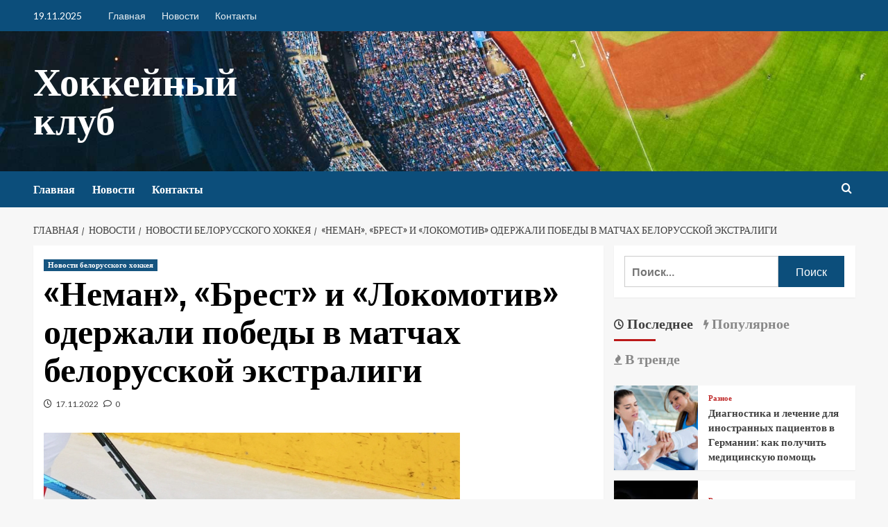

--- FILE ---
content_type: text/html; charset=UTF-8
request_url: https://hcshahter.by/novosti/novosti-belorusskogo-khokkeya/neman-brest-i-lokomotiv-oderjali-pobedy-v-matchah-belorysskoi-ekstraligi
body_size: 29324
content:
<!doctype html>
<html lang="ru-RU">

<head>
    <meta charset="UTF-8">
    <meta name="viewport" content="width=device-width, initial-scale=1">
    <link rel="profile" href="http://gmpg.org/xfn/11">
    <meta name='robots' content='index, follow, max-image-preview:large, max-snippet:-1, max-video-preview:-1' />
	<style>img:is([sizes="auto" i], [sizes^="auto," i]) { contain-intrinsic-size: 3000px 1500px }</style>
	<link rel='preload' href='https://fonts.googleapis.com/css?family=Source%2BSans%2BPro%3A400%2C700%7CLato%3A400%2C700&#038;subset=latin%2Ccyrillic&#038;display=swap' as='style' onload="this.onload=null;this.rel='stylesheet'" type='text/css' media='all' crossorigin='anonymous'>
<link rel='preconnect' href='https://fonts.googleapis.com' crossorigin='anonymous'>
<link rel='preconnect' href='https://fonts.gstatic.com' crossorigin='anonymous'>

	<!-- This site is optimized with the Yoast SEO plugin v26.0 - https://yoast.com/wordpress/plugins/seo/ -->
	<title>&quot;Неман&quot;, &quot;Брест&quot; и &quot;Локомотив&quot; одержали победы в матчах белорусской экстралиги</title>
	<link rel="canonical" href="https://hcshahter.by/novosti/novosti-belorusskogo-khokkeya/neman-brest-i-lokomotiv-oderjali-pobedy-v-matchah-belorysskoi-ekstraligi" />
	<meta property="og:locale" content="ru_RU" />
	<meta property="og:type" content="article" />
	<meta property="og:title" content="&quot;Неман&quot;, &quot;Брест&quot; и &quot;Локомотив&quot; одержали победы в матчах белорусской экстралиги" />
	<meta property="og:description" content="Фото из архива Тремя матчами в Бресте, Жлобине и Молодечно 17 ноября продолжился регулярный чемпионат..." />
	<meta property="og:url" content="https://hcshahter.by/novosti/novosti-belorusskogo-khokkeya/neman-brest-i-lokomotiv-oderjali-pobedy-v-matchah-belorysskoi-ekstraligi" />
	<meta property="og:site_name" content="Хоккейный клуб" />
	<meta property="article:published_time" content="2022-11-17T20:23:01+00:00" />
	<meta property="og:image" content="https://hcshahter.by/wp-content/uploads/2022/11/d39c6e0c6cd2697d814c0860ba2a6ab3-1.jpg" />
	<meta property="og:image:width" content="600" />
	<meta property="og:image:height" content="335" />
	<meta property="og:image:type" content="image/jpeg" />
	<meta name="author" content="admin" />
	<meta name="twitter:card" content="summary_large_image" />
	<meta name="twitter:label1" content="Написано автором" />
	<meta name="twitter:data1" content="admin" />
	<script type="application/ld+json" class="yoast-schema-graph">{"@context":"https://schema.org","@graph":[{"@type":"WebPage","@id":"https://hcshahter.by/novosti/novosti-belorusskogo-khokkeya/neman-brest-i-lokomotiv-oderjali-pobedy-v-matchah-belorysskoi-ekstraligi","url":"https://hcshahter.by/novosti/novosti-belorusskogo-khokkeya/neman-brest-i-lokomotiv-oderjali-pobedy-v-matchah-belorysskoi-ekstraligi","name":"\"Неман\", \"Брест\" и \"Локомотив\" одержали победы в матчах белорусской экстралиги","isPartOf":{"@id":"https://hcshahter.by/#website"},"primaryImageOfPage":{"@id":"https://hcshahter.by/novosti/novosti-belorusskogo-khokkeya/neman-brest-i-lokomotiv-oderjali-pobedy-v-matchah-belorysskoi-ekstraligi#primaryimage"},"image":{"@id":"https://hcshahter.by/novosti/novosti-belorusskogo-khokkeya/neman-brest-i-lokomotiv-oderjali-pobedy-v-matchah-belorysskoi-ekstraligi#primaryimage"},"thumbnailUrl":"https://hcshahter.by/wp-content/uploads/2022/11/d39c6e0c6cd2697d814c0860ba2a6ab3.jpg","datePublished":"2022-11-17T20:23:01+00:00","author":{"@id":"https://hcshahter.by/#/schema/person/9c43880c5743fec822a4546aefe240c0"},"breadcrumb":{"@id":"https://hcshahter.by/novosti/novosti-belorusskogo-khokkeya/neman-brest-i-lokomotiv-oderjali-pobedy-v-matchah-belorysskoi-ekstraligi#breadcrumb"},"inLanguage":"ru-RU","potentialAction":[{"@type":"ReadAction","target":["https://hcshahter.by/novosti/novosti-belorusskogo-khokkeya/neman-brest-i-lokomotiv-oderjali-pobedy-v-matchah-belorysskoi-ekstraligi"]}]},{"@type":"ImageObject","inLanguage":"ru-RU","@id":"https://hcshahter.by/novosti/novosti-belorusskogo-khokkeya/neman-brest-i-lokomotiv-oderjali-pobedy-v-matchah-belorysskoi-ekstraligi#primaryimage","url":"https://hcshahter.by/wp-content/uploads/2022/11/d39c6e0c6cd2697d814c0860ba2a6ab3.jpg","contentUrl":"https://hcshahter.by/wp-content/uploads/2022/11/d39c6e0c6cd2697d814c0860ba2a6ab3.jpg","width":600,"height":335},{"@type":"BreadcrumbList","@id":"https://hcshahter.by/novosti/novosti-belorusskogo-khokkeya/neman-brest-i-lokomotiv-oderjali-pobedy-v-matchah-belorysskoi-ekstraligi#breadcrumb","itemListElement":[{"@type":"ListItem","position":1,"name":"Главная страница","item":"https://hcshahter.by/"},{"@type":"ListItem","position":2,"name":"&#171;Неман&#187;, &#171;Брест&#187; и &#171;Локомотив&#187; одержали победы в матчах белорусской экстралиги"}]},{"@type":"WebSite","@id":"https://hcshahter.by/#website","url":"https://hcshahter.by/","name":"Хоккейный клуб","description":"","potentialAction":[{"@type":"SearchAction","target":{"@type":"EntryPoint","urlTemplate":"https://hcshahter.by/?s={search_term_string}"},"query-input":{"@type":"PropertyValueSpecification","valueRequired":true,"valueName":"search_term_string"}}],"inLanguage":"ru-RU"},{"@type":"Person","@id":"https://hcshahter.by/#/schema/person/9c43880c5743fec822a4546aefe240c0","name":"admin","image":{"@type":"ImageObject","inLanguage":"ru-RU","@id":"https://hcshahter.by/#/schema/person/image/","url":"https://secure.gravatar.com/avatar/312cdcf38b28165683a140e612e3f9539f86d26244a3dfc71ba6b2cdead2a3eb?s=96&d=mm&r=g","contentUrl":"https://secure.gravatar.com/avatar/312cdcf38b28165683a140e612e3f9539f86d26244a3dfc71ba6b2cdead2a3eb?s=96&d=mm&r=g","caption":"admin"},"sameAs":["https://hcshahter.by"],"url":"https://hcshahter.by/author/admin"}]}</script>
	<!-- / Yoast SEO plugin. -->


<link rel='dns-prefetch' href='//fonts.googleapis.com' />
<link rel='preconnect' href='https://fonts.googleapis.com' />
<link rel='preconnect' href='https://fonts.gstatic.com' />
<link rel="alternate" type="application/rss+xml" title="Хоккейный клуб &raquo; Лента" href="https://hcshahter.by/feed" />
<link rel="alternate" type="application/rss+xml" title="Хоккейный клуб &raquo; Лента комментариев" href="https://hcshahter.by/comments/feed" />
<link rel="alternate" type="application/rss+xml" title="Хоккейный клуб &raquo; Лента комментариев к &laquo;&#171;Неман&#187;, &#171;Брест&#187; и &#171;Локомотив&#187; одержали победы в матчах белорусской экстралиги&raquo;" href="https://hcshahter.by/novosti/novosti-belorusskogo-khokkeya/neman-brest-i-lokomotiv-oderjali-pobedy-v-matchah-belorysskoi-ekstraligi/feed" />
<script type="text/javascript">
/* <![CDATA[ */
window._wpemojiSettings = {"baseUrl":"https:\/\/s.w.org\/images\/core\/emoji\/16.0.1\/72x72\/","ext":".png","svgUrl":"https:\/\/s.w.org\/images\/core\/emoji\/16.0.1\/svg\/","svgExt":".svg","source":{"concatemoji":"https:\/\/hcshahter.by\/wp-includes\/js\/wp-emoji-release.min.js?ver=6.8.3"}};
/*! This file is auto-generated */
!function(s,n){var o,i,e;function c(e){try{var t={supportTests:e,timestamp:(new Date).valueOf()};sessionStorage.setItem(o,JSON.stringify(t))}catch(e){}}function p(e,t,n){e.clearRect(0,0,e.canvas.width,e.canvas.height),e.fillText(t,0,0);var t=new Uint32Array(e.getImageData(0,0,e.canvas.width,e.canvas.height).data),a=(e.clearRect(0,0,e.canvas.width,e.canvas.height),e.fillText(n,0,0),new Uint32Array(e.getImageData(0,0,e.canvas.width,e.canvas.height).data));return t.every(function(e,t){return e===a[t]})}function u(e,t){e.clearRect(0,0,e.canvas.width,e.canvas.height),e.fillText(t,0,0);for(var n=e.getImageData(16,16,1,1),a=0;a<n.data.length;a++)if(0!==n.data[a])return!1;return!0}function f(e,t,n,a){switch(t){case"flag":return n(e,"\ud83c\udff3\ufe0f\u200d\u26a7\ufe0f","\ud83c\udff3\ufe0f\u200b\u26a7\ufe0f")?!1:!n(e,"\ud83c\udde8\ud83c\uddf6","\ud83c\udde8\u200b\ud83c\uddf6")&&!n(e,"\ud83c\udff4\udb40\udc67\udb40\udc62\udb40\udc65\udb40\udc6e\udb40\udc67\udb40\udc7f","\ud83c\udff4\u200b\udb40\udc67\u200b\udb40\udc62\u200b\udb40\udc65\u200b\udb40\udc6e\u200b\udb40\udc67\u200b\udb40\udc7f");case"emoji":return!a(e,"\ud83e\udedf")}return!1}function g(e,t,n,a){var r="undefined"!=typeof WorkerGlobalScope&&self instanceof WorkerGlobalScope?new OffscreenCanvas(300,150):s.createElement("canvas"),o=r.getContext("2d",{willReadFrequently:!0}),i=(o.textBaseline="top",o.font="600 32px Arial",{});return e.forEach(function(e){i[e]=t(o,e,n,a)}),i}function t(e){var t=s.createElement("script");t.src=e,t.defer=!0,s.head.appendChild(t)}"undefined"!=typeof Promise&&(o="wpEmojiSettingsSupports",i=["flag","emoji"],n.supports={everything:!0,everythingExceptFlag:!0},e=new Promise(function(e){s.addEventListener("DOMContentLoaded",e,{once:!0})}),new Promise(function(t){var n=function(){try{var e=JSON.parse(sessionStorage.getItem(o));if("object"==typeof e&&"number"==typeof e.timestamp&&(new Date).valueOf()<e.timestamp+604800&&"object"==typeof e.supportTests)return e.supportTests}catch(e){}return null}();if(!n){if("undefined"!=typeof Worker&&"undefined"!=typeof OffscreenCanvas&&"undefined"!=typeof URL&&URL.createObjectURL&&"undefined"!=typeof Blob)try{var e="postMessage("+g.toString()+"("+[JSON.stringify(i),f.toString(),p.toString(),u.toString()].join(",")+"));",a=new Blob([e],{type:"text/javascript"}),r=new Worker(URL.createObjectURL(a),{name:"wpTestEmojiSupports"});return void(r.onmessage=function(e){c(n=e.data),r.terminate(),t(n)})}catch(e){}c(n=g(i,f,p,u))}t(n)}).then(function(e){for(var t in e)n.supports[t]=e[t],n.supports.everything=n.supports.everything&&n.supports[t],"flag"!==t&&(n.supports.everythingExceptFlag=n.supports.everythingExceptFlag&&n.supports[t]);n.supports.everythingExceptFlag=n.supports.everythingExceptFlag&&!n.supports.flag,n.DOMReady=!1,n.readyCallback=function(){n.DOMReady=!0}}).then(function(){return e}).then(function(){var e;n.supports.everything||(n.readyCallback(),(e=n.source||{}).concatemoji?t(e.concatemoji):e.wpemoji&&e.twemoji&&(t(e.twemoji),t(e.wpemoji)))}))}((window,document),window._wpemojiSettings);
/* ]]> */
</script>
<link rel='stylesheet' id='blockspare-blocks-fontawesome-front-css' href='https://hcshahter.by/wp-content/plugins/blockspare/assets/fontawesome/css/all.css?ver=6.8.3' type='text/css' media='all' />
<link rel='stylesheet' id='blockspare-frontend-block-style-css-css' href='https://hcshahter.by/wp-content/plugins/blockspare/dist/style-blocks.css?ver=6.8.3' type='text/css' media='all' />
<link rel='stylesheet' id='slick-css-css' href='https://hcshahter.by/wp-content/plugins/blockspare/assets/slick/css/slick.css?ver=6.8.3' type='text/css' media='all' />
<link rel='stylesheet' id='latest-posts-block-fontawesome-front-css' href='https://hcshahter.by/wp-content/plugins/latest-posts-block-lite/src/assets/fontawesome/css/all.css?ver=1734282250' type='text/css' media='all' />
<link rel='stylesheet' id='latest-posts-block-frontend-block-style-css-css' href='https://hcshahter.by/wp-content/plugins/latest-posts-block-lite/dist/blocks.style.build.css?ver=6.8.3' type='text/css' media='all' />
<link rel='stylesheet' id='magic-content-box-blocks-fontawesome-front-css' href='https://hcshahter.by/wp-content/plugins/magic-content-box-lite/src/assets/fontawesome/css/all.css?ver=1734282255' type='text/css' media='all' />
<link rel='stylesheet' id='magic-content-box-frontend-block-style-css-css' href='https://hcshahter.by/wp-content/plugins/magic-content-box-lite/dist/blocks.style.build.css?ver=6.8.3' type='text/css' media='all' />
<style id='wp-emoji-styles-inline-css' type='text/css'>

	img.wp-smiley, img.emoji {
		display: inline !important;
		border: none !important;
		box-shadow: none !important;
		height: 1em !important;
		width: 1em !important;
		margin: 0 0.07em !important;
		vertical-align: -0.1em !important;
		background: none !important;
		padding: 0 !important;
	}
</style>
<link rel='stylesheet' id='wp-block-library-css' href='https://hcshahter.by/wp-includes/css/dist/block-library/style.min.css?ver=6.8.3' type='text/css' media='all' />
<style id='wp-block-library-theme-inline-css' type='text/css'>
.wp-block-audio :where(figcaption){color:#555;font-size:13px;text-align:center}.is-dark-theme .wp-block-audio :where(figcaption){color:#ffffffa6}.wp-block-audio{margin:0 0 1em}.wp-block-code{border:1px solid #ccc;border-radius:4px;font-family:Menlo,Consolas,monaco,monospace;padding:.8em 1em}.wp-block-embed :where(figcaption){color:#555;font-size:13px;text-align:center}.is-dark-theme .wp-block-embed :where(figcaption){color:#ffffffa6}.wp-block-embed{margin:0 0 1em}.blocks-gallery-caption{color:#555;font-size:13px;text-align:center}.is-dark-theme .blocks-gallery-caption{color:#ffffffa6}:root :where(.wp-block-image figcaption){color:#555;font-size:13px;text-align:center}.is-dark-theme :root :where(.wp-block-image figcaption){color:#ffffffa6}.wp-block-image{margin:0 0 1em}.wp-block-pullquote{border-bottom:4px solid;border-top:4px solid;color:currentColor;margin-bottom:1.75em}.wp-block-pullquote cite,.wp-block-pullquote footer,.wp-block-pullquote__citation{color:currentColor;font-size:.8125em;font-style:normal;text-transform:uppercase}.wp-block-quote{border-left:.25em solid;margin:0 0 1.75em;padding-left:1em}.wp-block-quote cite,.wp-block-quote footer{color:currentColor;font-size:.8125em;font-style:normal;position:relative}.wp-block-quote:where(.has-text-align-right){border-left:none;border-right:.25em solid;padding-left:0;padding-right:1em}.wp-block-quote:where(.has-text-align-center){border:none;padding-left:0}.wp-block-quote.is-large,.wp-block-quote.is-style-large,.wp-block-quote:where(.is-style-plain){border:none}.wp-block-search .wp-block-search__label{font-weight:700}.wp-block-search__button{border:1px solid #ccc;padding:.375em .625em}:where(.wp-block-group.has-background){padding:1.25em 2.375em}.wp-block-separator.has-css-opacity{opacity:.4}.wp-block-separator{border:none;border-bottom:2px solid;margin-left:auto;margin-right:auto}.wp-block-separator.has-alpha-channel-opacity{opacity:1}.wp-block-separator:not(.is-style-wide):not(.is-style-dots){width:100px}.wp-block-separator.has-background:not(.is-style-dots){border-bottom:none;height:1px}.wp-block-separator.has-background:not(.is-style-wide):not(.is-style-dots){height:2px}.wp-block-table{margin:0 0 1em}.wp-block-table td,.wp-block-table th{word-break:normal}.wp-block-table :where(figcaption){color:#555;font-size:13px;text-align:center}.is-dark-theme .wp-block-table :where(figcaption){color:#ffffffa6}.wp-block-video :where(figcaption){color:#555;font-size:13px;text-align:center}.is-dark-theme .wp-block-video :where(figcaption){color:#ffffffa6}.wp-block-video{margin:0 0 1em}:root :where(.wp-block-template-part.has-background){margin-bottom:0;margin-top:0;padding:1.25em 2.375em}
</style>
<style id='global-styles-inline-css' type='text/css'>
:root{--wp--preset--aspect-ratio--square: 1;--wp--preset--aspect-ratio--4-3: 4/3;--wp--preset--aspect-ratio--3-4: 3/4;--wp--preset--aspect-ratio--3-2: 3/2;--wp--preset--aspect-ratio--2-3: 2/3;--wp--preset--aspect-ratio--16-9: 16/9;--wp--preset--aspect-ratio--9-16: 9/16;--wp--preset--color--black: #000000;--wp--preset--color--cyan-bluish-gray: #abb8c3;--wp--preset--color--white: #ffffff;--wp--preset--color--pale-pink: #f78da7;--wp--preset--color--vivid-red: #cf2e2e;--wp--preset--color--luminous-vivid-orange: #ff6900;--wp--preset--color--luminous-vivid-amber: #fcb900;--wp--preset--color--light-green-cyan: #7bdcb5;--wp--preset--color--vivid-green-cyan: #00d084;--wp--preset--color--pale-cyan-blue: #8ed1fc;--wp--preset--color--vivid-cyan-blue: #0693e3;--wp--preset--color--vivid-purple: #9b51e0;--wp--preset--gradient--vivid-cyan-blue-to-vivid-purple: linear-gradient(135deg,rgba(6,147,227,1) 0%,rgb(155,81,224) 100%);--wp--preset--gradient--light-green-cyan-to-vivid-green-cyan: linear-gradient(135deg,rgb(122,220,180) 0%,rgb(0,208,130) 100%);--wp--preset--gradient--luminous-vivid-amber-to-luminous-vivid-orange: linear-gradient(135deg,rgba(252,185,0,1) 0%,rgba(255,105,0,1) 100%);--wp--preset--gradient--luminous-vivid-orange-to-vivid-red: linear-gradient(135deg,rgba(255,105,0,1) 0%,rgb(207,46,46) 100%);--wp--preset--gradient--very-light-gray-to-cyan-bluish-gray: linear-gradient(135deg,rgb(238,238,238) 0%,rgb(169,184,195) 100%);--wp--preset--gradient--cool-to-warm-spectrum: linear-gradient(135deg,rgb(74,234,220) 0%,rgb(151,120,209) 20%,rgb(207,42,186) 40%,rgb(238,44,130) 60%,rgb(251,105,98) 80%,rgb(254,248,76) 100%);--wp--preset--gradient--blush-light-purple: linear-gradient(135deg,rgb(255,206,236) 0%,rgb(152,150,240) 100%);--wp--preset--gradient--blush-bordeaux: linear-gradient(135deg,rgb(254,205,165) 0%,rgb(254,45,45) 50%,rgb(107,0,62) 100%);--wp--preset--gradient--luminous-dusk: linear-gradient(135deg,rgb(255,203,112) 0%,rgb(199,81,192) 50%,rgb(65,88,208) 100%);--wp--preset--gradient--pale-ocean: linear-gradient(135deg,rgb(255,245,203) 0%,rgb(182,227,212) 50%,rgb(51,167,181) 100%);--wp--preset--gradient--electric-grass: linear-gradient(135deg,rgb(202,248,128) 0%,rgb(113,206,126) 100%);--wp--preset--gradient--midnight: linear-gradient(135deg,rgb(2,3,129) 0%,rgb(40,116,252) 100%);--wp--preset--font-size--small: 13px;--wp--preset--font-size--medium: 20px;--wp--preset--font-size--large: 36px;--wp--preset--font-size--x-large: 42px;--wp--preset--spacing--20: 0.44rem;--wp--preset--spacing--30: 0.67rem;--wp--preset--spacing--40: 1rem;--wp--preset--spacing--50: 1.5rem;--wp--preset--spacing--60: 2.25rem;--wp--preset--spacing--70: 3.38rem;--wp--preset--spacing--80: 5.06rem;--wp--preset--shadow--natural: 6px 6px 9px rgba(0, 0, 0, 0.2);--wp--preset--shadow--deep: 12px 12px 50px rgba(0, 0, 0, 0.4);--wp--preset--shadow--sharp: 6px 6px 0px rgba(0, 0, 0, 0.2);--wp--preset--shadow--outlined: 6px 6px 0px -3px rgba(255, 255, 255, 1), 6px 6px rgba(0, 0, 0, 1);--wp--preset--shadow--crisp: 6px 6px 0px rgba(0, 0, 0, 1);}:root { --wp--style--global--content-size: 740px;--wp--style--global--wide-size: 1200px; }:where(body) { margin: 0; }.wp-site-blocks > .alignleft { float: left; margin-right: 2em; }.wp-site-blocks > .alignright { float: right; margin-left: 2em; }.wp-site-blocks > .aligncenter { justify-content: center; margin-left: auto; margin-right: auto; }:where(.wp-site-blocks) > * { margin-block-start: 24px; margin-block-end: 0; }:where(.wp-site-blocks) > :first-child { margin-block-start: 0; }:where(.wp-site-blocks) > :last-child { margin-block-end: 0; }:root { --wp--style--block-gap: 24px; }:root :where(.is-layout-flow) > :first-child{margin-block-start: 0;}:root :where(.is-layout-flow) > :last-child{margin-block-end: 0;}:root :where(.is-layout-flow) > *{margin-block-start: 24px;margin-block-end: 0;}:root :where(.is-layout-constrained) > :first-child{margin-block-start: 0;}:root :where(.is-layout-constrained) > :last-child{margin-block-end: 0;}:root :where(.is-layout-constrained) > *{margin-block-start: 24px;margin-block-end: 0;}:root :where(.is-layout-flex){gap: 24px;}:root :where(.is-layout-grid){gap: 24px;}.is-layout-flow > .alignleft{float: left;margin-inline-start: 0;margin-inline-end: 2em;}.is-layout-flow > .alignright{float: right;margin-inline-start: 2em;margin-inline-end: 0;}.is-layout-flow > .aligncenter{margin-left: auto !important;margin-right: auto !important;}.is-layout-constrained > .alignleft{float: left;margin-inline-start: 0;margin-inline-end: 2em;}.is-layout-constrained > .alignright{float: right;margin-inline-start: 2em;margin-inline-end: 0;}.is-layout-constrained > .aligncenter{margin-left: auto !important;margin-right: auto !important;}.is-layout-constrained > :where(:not(.alignleft):not(.alignright):not(.alignfull)){max-width: var(--wp--style--global--content-size);margin-left: auto !important;margin-right: auto !important;}.is-layout-constrained > .alignwide{max-width: var(--wp--style--global--wide-size);}body .is-layout-flex{display: flex;}.is-layout-flex{flex-wrap: wrap;align-items: center;}.is-layout-flex > :is(*, div){margin: 0;}body .is-layout-grid{display: grid;}.is-layout-grid > :is(*, div){margin: 0;}body{padding-top: 0px;padding-right: 0px;padding-bottom: 0px;padding-left: 0px;}a:where(:not(.wp-element-button)){text-decoration: none;}:root :where(.wp-element-button, .wp-block-button__link){background-color: #32373c;border-width: 0;color: #fff;font-family: inherit;font-size: inherit;line-height: inherit;padding: calc(0.667em + 2px) calc(1.333em + 2px);text-decoration: none;}.has-black-color{color: var(--wp--preset--color--black) !important;}.has-cyan-bluish-gray-color{color: var(--wp--preset--color--cyan-bluish-gray) !important;}.has-white-color{color: var(--wp--preset--color--white) !important;}.has-pale-pink-color{color: var(--wp--preset--color--pale-pink) !important;}.has-vivid-red-color{color: var(--wp--preset--color--vivid-red) !important;}.has-luminous-vivid-orange-color{color: var(--wp--preset--color--luminous-vivid-orange) !important;}.has-luminous-vivid-amber-color{color: var(--wp--preset--color--luminous-vivid-amber) !important;}.has-light-green-cyan-color{color: var(--wp--preset--color--light-green-cyan) !important;}.has-vivid-green-cyan-color{color: var(--wp--preset--color--vivid-green-cyan) !important;}.has-pale-cyan-blue-color{color: var(--wp--preset--color--pale-cyan-blue) !important;}.has-vivid-cyan-blue-color{color: var(--wp--preset--color--vivid-cyan-blue) !important;}.has-vivid-purple-color{color: var(--wp--preset--color--vivid-purple) !important;}.has-black-background-color{background-color: var(--wp--preset--color--black) !important;}.has-cyan-bluish-gray-background-color{background-color: var(--wp--preset--color--cyan-bluish-gray) !important;}.has-white-background-color{background-color: var(--wp--preset--color--white) !important;}.has-pale-pink-background-color{background-color: var(--wp--preset--color--pale-pink) !important;}.has-vivid-red-background-color{background-color: var(--wp--preset--color--vivid-red) !important;}.has-luminous-vivid-orange-background-color{background-color: var(--wp--preset--color--luminous-vivid-orange) !important;}.has-luminous-vivid-amber-background-color{background-color: var(--wp--preset--color--luminous-vivid-amber) !important;}.has-light-green-cyan-background-color{background-color: var(--wp--preset--color--light-green-cyan) !important;}.has-vivid-green-cyan-background-color{background-color: var(--wp--preset--color--vivid-green-cyan) !important;}.has-pale-cyan-blue-background-color{background-color: var(--wp--preset--color--pale-cyan-blue) !important;}.has-vivid-cyan-blue-background-color{background-color: var(--wp--preset--color--vivid-cyan-blue) !important;}.has-vivid-purple-background-color{background-color: var(--wp--preset--color--vivid-purple) !important;}.has-black-border-color{border-color: var(--wp--preset--color--black) !important;}.has-cyan-bluish-gray-border-color{border-color: var(--wp--preset--color--cyan-bluish-gray) !important;}.has-white-border-color{border-color: var(--wp--preset--color--white) !important;}.has-pale-pink-border-color{border-color: var(--wp--preset--color--pale-pink) !important;}.has-vivid-red-border-color{border-color: var(--wp--preset--color--vivid-red) !important;}.has-luminous-vivid-orange-border-color{border-color: var(--wp--preset--color--luminous-vivid-orange) !important;}.has-luminous-vivid-amber-border-color{border-color: var(--wp--preset--color--luminous-vivid-amber) !important;}.has-light-green-cyan-border-color{border-color: var(--wp--preset--color--light-green-cyan) !important;}.has-vivid-green-cyan-border-color{border-color: var(--wp--preset--color--vivid-green-cyan) !important;}.has-pale-cyan-blue-border-color{border-color: var(--wp--preset--color--pale-cyan-blue) !important;}.has-vivid-cyan-blue-border-color{border-color: var(--wp--preset--color--vivid-cyan-blue) !important;}.has-vivid-purple-border-color{border-color: var(--wp--preset--color--vivid-purple) !important;}.has-vivid-cyan-blue-to-vivid-purple-gradient-background{background: var(--wp--preset--gradient--vivid-cyan-blue-to-vivid-purple) !important;}.has-light-green-cyan-to-vivid-green-cyan-gradient-background{background: var(--wp--preset--gradient--light-green-cyan-to-vivid-green-cyan) !important;}.has-luminous-vivid-amber-to-luminous-vivid-orange-gradient-background{background: var(--wp--preset--gradient--luminous-vivid-amber-to-luminous-vivid-orange) !important;}.has-luminous-vivid-orange-to-vivid-red-gradient-background{background: var(--wp--preset--gradient--luminous-vivid-orange-to-vivid-red) !important;}.has-very-light-gray-to-cyan-bluish-gray-gradient-background{background: var(--wp--preset--gradient--very-light-gray-to-cyan-bluish-gray) !important;}.has-cool-to-warm-spectrum-gradient-background{background: var(--wp--preset--gradient--cool-to-warm-spectrum) !important;}.has-blush-light-purple-gradient-background{background: var(--wp--preset--gradient--blush-light-purple) !important;}.has-blush-bordeaux-gradient-background{background: var(--wp--preset--gradient--blush-bordeaux) !important;}.has-luminous-dusk-gradient-background{background: var(--wp--preset--gradient--luminous-dusk) !important;}.has-pale-ocean-gradient-background{background: var(--wp--preset--gradient--pale-ocean) !important;}.has-electric-grass-gradient-background{background: var(--wp--preset--gradient--electric-grass) !important;}.has-midnight-gradient-background{background: var(--wp--preset--gradient--midnight) !important;}.has-small-font-size{font-size: var(--wp--preset--font-size--small) !important;}.has-medium-font-size{font-size: var(--wp--preset--font-size--medium) !important;}.has-large-font-size{font-size: var(--wp--preset--font-size--large) !important;}.has-x-large-font-size{font-size: var(--wp--preset--font-size--x-large) !important;}
:root :where(.wp-block-pullquote){font-size: 1.5em;line-height: 1.6;}
</style>
<link rel='stylesheet' id='elespare-icons-css' href='https://hcshahter.by/wp-content/plugins/elespare/assets/font/elespare-icons.css?ver=3.3.8' type='text/css' media='all' />
<link rel='stylesheet' id='elementor-icons-css' href='https://hcshahter.by/wp-content/plugins/elementor/assets/lib/eicons/css/elementor-icons.min.css?ver=5.44.0' type='text/css' media='all' />
<link rel='stylesheet' id='elementor-frontend-css' href='https://hcshahter.by/wp-content/plugins/elementor/assets/css/frontend.min.css?ver=3.32.3' type='text/css' media='all' />
<link rel='stylesheet' id='elementor-post-846-css' href='https://hcshahter.by/wp-content/uploads/elementor/css/post-846.css?ver=1759496869' type='text/css' media='all' />
<link rel='stylesheet' id='elespare-posts-grid-css' href='https://hcshahter.by/wp-content/plugins/elespare/dist/elespare.style.build.min.css?ver=3.3.7' type='text/css' media='all' />
<link rel='stylesheet' id='newsport-google-fonts-css' href='https://fonts.googleapis.com/css?family=Archivo+Narrow:400,400italic,700' type='text/css' media='all' />
<link rel='stylesheet' id='bootstrap-css' href='https://hcshahter.by/wp-content/themes/covernews/assets/bootstrap/css/bootstrap.min.css?ver=6.8.3' type='text/css' media='all' />
<link rel='stylesheet' id='covernews-style-css' href='https://hcshahter.by/wp-content/themes/covernews/style.css?ver=6.8.3' type='text/css' media='all' />
<link rel='stylesheet' id='newsport-css' href='https://hcshahter.by/wp-content/themes/newsport/style.css?ver=2.0.2' type='text/css' media='all' />
<link rel='stylesheet' id='covernews-google-fonts-css' href='https://fonts.googleapis.com/css?family=Source%2BSans%2BPro%3A400%2C700%7CLato%3A400%2C700&#038;subset=latin%2Ccyrillic&#038;display=swap' type='text/css' media='all' />
<link rel='stylesheet' id='covernews-icons-css' href='https://hcshahter.by/wp-content/themes/covernews/assets/icons/style.css?ver=6.8.3' type='text/css' media='all' />
<link rel='stylesheet' id='elementor-gf-local-roboto-css' href='https://hcshahter.by/wp-content/uploads/elementor/google-fonts/css/roboto.css?ver=1747251892' type='text/css' media='all' />
<link rel='stylesheet' id='elementor-gf-local-robotoslab-css' href='https://hcshahter.by/wp-content/uploads/elementor/google-fonts/css/robotoslab.css?ver=1747251897' type='text/css' media='all' />
<script type="text/javascript" src="https://hcshahter.by/wp-includes/js/jquery/jquery.min.js?ver=3.7.1" id="jquery-core-js"></script>
<script type="text/javascript" src="https://hcshahter.by/wp-includes/js/jquery/jquery-migrate.min.js?ver=3.4.1" id="jquery-migrate-js"></script>
<script type="text/javascript" src="https://hcshahter.by/wp-content/plugins/blockspare/assets/js/countup/waypoints.min.js?ver=6.8.3" id="waypoint-js"></script>
<script type="text/javascript" src="https://hcshahter.by/wp-content/plugins/blockspare/assets/js/countup/jquery.counterup.min.js?ver=1" id="countup-js"></script>
<link rel="https://api.w.org/" href="https://hcshahter.by/wp-json/" /><link rel="alternate" title="JSON" type="application/json" href="https://hcshahter.by/wp-json/wp/v2/posts/1501" /><link rel="EditURI" type="application/rsd+xml" title="RSD" href="https://hcshahter.by/xmlrpc.php?rsd" />
<meta name="generator" content="WordPress 6.8.3" />
<link rel='shortlink' href='https://hcshahter.by/?p=1501' />
<link rel="alternate" title="oEmbed (JSON)" type="application/json+oembed" href="https://hcshahter.by/wp-json/oembed/1.0/embed?url=https%3A%2F%2Fhcshahter.by%2Fnovosti%2Fnovosti-belorusskogo-khokkeya%2Fneman-brest-i-lokomotiv-oderjali-pobedy-v-matchah-belorysskoi-ekstraligi" />
<link rel="alternate" title="oEmbed (XML)" type="text/xml+oembed" href="https://hcshahter.by/wp-json/oembed/1.0/embed?url=https%3A%2F%2Fhcshahter.by%2Fnovosti%2Fnovosti-belorusskogo-khokkeya%2Fneman-brest-i-lokomotiv-oderjali-pobedy-v-matchah-belorysskoi-ekstraligi&#038;format=xml" />
<link rel="preload" href="https://hcshahter.by/wp-content/uploads/2023/07/cropped-pexels-photo-139762-1-2.jpeg" as="image"><link rel="pingback" href="https://hcshahter.by/xmlrpc.php"><meta name="generator" content="Elementor 3.32.3; features: additional_custom_breakpoints; settings: css_print_method-external, google_font-enabled, font_display-auto">
			<style>
				.e-con.e-parent:nth-of-type(n+4):not(.e-lazyloaded):not(.e-no-lazyload),
				.e-con.e-parent:nth-of-type(n+4):not(.e-lazyloaded):not(.e-no-lazyload) * {
					background-image: none !important;
				}
				@media screen and (max-height: 1024px) {
					.e-con.e-parent:nth-of-type(n+3):not(.e-lazyloaded):not(.e-no-lazyload),
					.e-con.e-parent:nth-of-type(n+3):not(.e-lazyloaded):not(.e-no-lazyload) * {
						background-image: none !important;
					}
				}
				@media screen and (max-height: 640px) {
					.e-con.e-parent:nth-of-type(n+2):not(.e-lazyloaded):not(.e-no-lazyload),
					.e-con.e-parent:nth-of-type(n+2):not(.e-lazyloaded):not(.e-no-lazyload) * {
						background-image: none !important;
					}
				}
			</style>
			        <style type="text/css">
                        body .masthead-banner.data-bg:before {
                background: rgba(0,0,0,0);
            }
                        .site-title a,
            .site-header .site-branding .site-title a:visited,
            .site-header .site-branding .site-title a:hover,
            .site-description {
                color: #ffffff;
            }

            .site-branding .site-title {
                font-size: 56px;
            }

            @media only screen and (max-width: 640px) {
                .header-layout-3 .site-header .site-branding .site-title,
                .site-branding .site-title {
                    font-size: 60px;

                }
              }   

           @media only screen and (max-width: 375px) {
               .header-layout-3 .site-header .site-branding .site-title,
               .site-branding .site-title {
                        font-size: 50px;

                    }
                }
                
                    .elementor-template-full-width .elementor-section.elementor-section-full_width > .elementor-container,
        .elementor-template-full-width .elementor-section.elementor-section-boxed > .elementor-container{
            max-width: 1200px;
        }
        @media (min-width: 1600px){
            .elementor-template-full-width .elementor-section.elementor-section-full_width > .elementor-container,
            .elementor-template-full-width .elementor-section.elementor-section-boxed > .elementor-container{
                max-width: 1600px;
            }
        }
        
        .align-content-left .elementor-section-stretched,
        .align-content-right .elementor-section-stretched {
            max-width: 100%;
            left: 0 !important;
        }


        </style>
        </head>

<body class="wp-singular post-template-default single single-post postid-1501 single-format-standard wp-embed-responsive wp-theme-covernews wp-child-theme-newsport default-content-layout archive-layout-full scrollup-sticky-header aft-sticky-header aft-sticky-sidebar default aft-container-default aft-main-banner-slider-editors-picks-trending single-content-mode-default header-image-default align-content-left aft-and elementor-default elementor-kit-846">
    
    
    <div id="page" class="site">
        <a class="skip-link screen-reader-text" href="#content">Перейти к содержимому</a>

            <div class="header-layout-1">
                    <div class="top-masthead">

                <div class="container">
                    <div class="row">
                                                    <div class="col-xs-12 col-sm-12 col-md-8 device-center">
                                                                    <span class="topbar-date">
                                       19.11.2025                                    </span>

                                
                                <div class="top-navigation"><ul id="top-menu" class="menu"><li id="menu-item-827" class="menu-item menu-item-type-custom menu-item-object-custom menu-item-827"><a href="/">Главная</a></li>
<li id="menu-item-828" class="menu-item menu-item-type-post_type menu-item-object-page current_page_parent menu-item-828"><a href="https://hcshahter.by/blog">Новости</a></li>
<li id="menu-item-883" class="menu-item menu-item-type-post_type menu-item-object-page menu-item-883"><a href="https://hcshahter.by/club/kontakty">Контакты</a></li>
</ul></div>                            </div>
                                                                    </div>
                </div>
            </div> <!--    Topbar Ends-->
                <header id="masthead" class="site-header">
                        <div class="masthead-banner data-bg"
                 data-background="https://hcshahter.by/wp-content/uploads/2023/07/cropped-pexels-photo-139762-1-2.jpeg">
                <div class="container">
                    <div class="row">
                        <div class="col-md-4">
                            <div class="site-branding">
                                                                    <p class="site-title font-family-1">
                                        <a href="https://hcshahter.by/"
                                           rel="home">Хоккейный клуб</a>
                                    </p>
                                
                                                            </div>
                        </div>
                        <div class="col-md-8">
                                        <div class="banner-promotions-wrapper">
                                    <div class="promotion-section">
                        <a href="" target="_blank">
                                                    </a>
                    </div>
                                
            </div>
            <!-- Trending line END -->
                                    </div>
                    </div>
                </div>
            </div>
            <nav id="site-navigation" class="main-navigation">
                <div class="container">
                    <div class="row">
                        <div class="kol-12">
                            <div class="navigation-container">



                                <span class="toggle-menu" aria-controls="primary-menu" aria-expanded="false">
                                <span class="screen-reader-text">Primary Menu</span>
                                 <i class="ham"></i>
                        </span>
                                <span class="af-mobile-site-title-wrap">
                                                                <p class="site-title font-family-1">
                                <a href="https://hcshahter.by/"
                                   rel="home">Хоккейный клуб</a>
                            </p>
                        </span>
                                <div class="menu main-menu"><ul id="primary-menu" class="menu"><li class="menu-item menu-item-type-custom menu-item-object-custom menu-item-827"><a href="/">Главная</a></li>
<li class="menu-item menu-item-type-post_type menu-item-object-page current_page_parent menu-item-828"><a href="https://hcshahter.by/blog">Новости</a></li>
<li class="menu-item menu-item-type-post_type menu-item-object-page menu-item-883"><a href="https://hcshahter.by/club/kontakty">Контакты</a></li>
</ul></div>
                                <div class="cart-search">

                                    <div class="af-search-wrap">
                                        <div class="search-overlay">
                                            <a href="#" title="Search" class="search-icon">
                                                <i class="fa fa-search"></i>
                                            </a>
                                            <div class="af-search-form">
                                                <form role="search" method="get" class="search-form" action="https://hcshahter.by/">
				<label>
					<span class="screen-reader-text">Найти:</span>
					<input type="search" class="search-field" placeholder="Поиск&hellip;" value="" name="s" />
				</label>
				<input type="submit" class="search-submit" value="Поиск" />
			</form>                                            </div>
                                        </div>
                                    </div>
                                </div>


                            </div>
                        </div>
                    </div>
                </div>
            </nav>
        </header>
    </div>

        
            <div id="content" class="container">
                                <div class="em-breadcrumbs font-family-1 covernews-breadcrumbs">
            <div class="row">
                <div role="navigation" aria-label="Навигационные цепочки" class="breadcrumb-trail breadcrumbs" itemprop="breadcrumb"><ul class="trail-items" itemscope itemtype="http://schema.org/BreadcrumbList"><meta name="numberOfItems" content="4" /><meta name="itemListOrder" content="Ascending" /><li itemprop="itemListElement" itemscope itemtype="http://schema.org/ListItem" class="trail-item trail-begin"><a href="https://hcshahter.by" rel="home" itemprop="item"><span itemprop="name">Главная</span></a><meta itemprop="position" content="1" /></li><li itemprop="itemListElement" itemscope itemtype="http://schema.org/ListItem" class="trail-item"><a href="https://hcshahter.by/novosti" itemprop="item"><span itemprop="name">Новости</span></a><meta itemprop="position" content="2" /></li><li itemprop="itemListElement" itemscope itemtype="http://schema.org/ListItem" class="trail-item"><a href="https://hcshahter.by/novosti/novosti-belorusskogo-khokkeya" itemprop="item"><span itemprop="name">Новости белорусского хоккея</span></a><meta itemprop="position" content="3" /></li><li itemprop="itemListElement" itemscope itemtype="http://schema.org/ListItem" class="trail-item trail-end"><a href="https://hcshahter.by/novosti/novosti-belorusskogo-khokkeya/neman-brest-i-lokomotiv-oderjali-pobedy-v-matchah-belorysskoi-ekstraligi" itemprop="item"><span itemprop="name">&#171;Неман&#187;, &#171;Брест&#187; и &#171;Локомотив&#187; одержали победы в матчах белорусской экстралиги</span></a><meta itemprop="position" content="4" /></li></ul></div>            </div>
        </div>
        <div class="section-block-upper row">
                <div id="primary" class="content-area">
                    <main id="main" class="site-main">

                                                    <article id="post-1501" class="af-single-article post-1501 post type-post status-publish format-standard has-post-thumbnail hentry category-novosti-belorusskogo-khokkeya tag-32">
                                <div class="entry-content-wrap">
                                    <header class="entry-header">

    <div class="header-details-wrapper">
        <div class="entry-header-details">
                            <div class="figure-categories figure-categories-bg">
                                        <ul class="cat-links"><li class="meta-category">
                             <a class="covernews-categories category-color-1"
                            href="https://hcshahter.by/novosti/novosti-belorusskogo-khokkeya" 
                            aria-label="Посмотреть все записи в Новости белорусского хоккея"> 
                                 Новости белорусского хоккея
                             </a>
                        </li></ul>                </div>
                        <h1 class="entry-title">&#171;Неман&#187;, &#171;Брест&#187; и &#171;Локомотив&#187; одержали победы в матчах белорусской экстралиги</h1>
            
                
    <span class="author-links">

                    <span class="item-metadata posts-date">
          <i class="far fa-clock"></i>
          <a href="https://hcshahter.by/2022/11">
            17.11.2022          </a>
        </span>
                      <span class="aft-comment-count">
            <a href="https://hcshahter.by/novosti/novosti-belorusskogo-khokkeya/neman-brest-i-lokomotiv-oderjali-pobedy-v-matchah-belorysskoi-ekstraligi">
              <i class="far fa-comment"></i>
              <span class="aft-show-hover">
                0              </span>
            </a>
          </span>
          </span>
                

                    </div>
    </div>

    </header><!-- .entry-header -->                                    

    <div class="entry-content">
        <p><img decoding="async" title="&quot;Неман&quot;, &quot;Брест&quot; и &quot;Локомотив&quot; одержали победы в матчах белорусской экстралиги" src="/wp-content/uploads/2022/11/d39c6e0c6cd2697d814c0860ba2a6ab3.jpg" alt="&quot;Неман&quot;, &quot;Брест&quot; и &quot;Локомотив&quot; одержали победы в матчах белорусской экстралиги" /></p>
<p>                                                                                                                  Фото из архива                                                                                                                                                                                                                                                                                                                                                                                                                                                                                              Тремя матчами в Бресте, Жлобине и Молодечно 17 ноября продолжился регулярный чемпионат белорусской хоккейной экстралиги, сообщает корреспондент БЕЛТА.</p>
<p>                                                                                                                                                                        В центральном поединке дня &#171;Локомотив&#187; в гостях уверенно разобрался со жлобинским &#171;Металлургом&#187; &#8212; 5:2. По два очка (1+1) в составе &#171;железнодорожников&#187; набрали Илья Петров, Кирилл Игнатов и Михаил Бучкин. Благодаря этой победе оршанцы сравнялись с действующими чемпионами в турнирной таблице: обе команды с 33 очками вместе с минской &#171;Юностью&#187; делят 5-7-е места. В параллельной игре &#171;Неман&#187; на чужом льду справился с &#171;Динамо-Молодечно&#187; &#8212; 4:1, одержав тем самым седьмую победу подряд. Дубль за гродненцев оформил Вячеслав Андрющенко. Также в четверг &#171;Брест&#187; дома переиграл новополоцкий &#171;Химик&#187; со счетом 3:0.</p>
</p>
<p>После 25 матчей сезона в белорусской экстралиге лидирует &#171;Неман&#187;. Столько же очков (36) имеет и солигорский &#171;Шахтер&#187;, но гродненцы располагаются выше благодаря большему количеству побед. Третью и четвертую позиции занимают &#171;Гомель&#187; и &#171;Витебск&#187;, у обоих коллективов по 34 балла. В нижней части таблицы находятся &#171;Брест&#187; (27 очков), &#171;Химик&#187; (24), &#171;Динамо-Молодечно&#187; (20), &#171;Лида&#187; (16) и &#171;Могилев&#187; (8). Следующие матчи в чемпионате страны по хоккею пройдут в воскресенье, 20 ноября.</p>
<p><!--noindex-->Источник:  <a target="_blank" rel="nofollow noopener" href="http://www.belta.by/sport/view/neman-brest-i-lokomotiv-oderzhali-pobedy-v-matchah-belorusskoj-ekstraligi-535428-2022/">www.belta.by</a><!--/noindex--></p>
                    <div class="post-item-metadata entry-meta">
                            </div>
               
        
	<nav class="navigation post-navigation" aria-label="Post navigation">
		<h2 class="screen-reader-text">Post navigation</h2>
		<div class="nav-links"><div class="nav-previous"><a href="https://hcshahter.by/novosti/novosti-belorusskogo-khokkeya/fytbolisty-belarysi-pobedili-komandy-sirii-v-tovarisheskom-matche" rel="prev">Previous: <span class="em-post-navigation nav-title">Футболисты Беларуси победили команду Сирии в товарищеском матче</span></a></div><div class="nav-next"><a href="https://hcshahter.by/novosti/novosti-belorusskogo-khokkeya/hokkeisty-minskogo-dinamo-proigrali-sibiri-na-starte-domashnei-serii-v-khl" rel="next">Next: <span class="em-post-navigation nav-title">Хоккеисты минского &#171;Динамо&#187; проиграли &#171;Сибири&#187; на старте домашней серии в КХЛ</span></a></div></div>
	</nav>            </div><!-- .entry-content -->


                                </div>
                                
<div class="promotionspace enable-promotionspace">
  <div class="em-reated-posts  col-ten">
    <div class="row">
                <h3 class="related-title">
            Больше новостей          </h3>
                <div class="row">
                      <div class="col-sm-4 latest-posts-grid" data-mh="latest-posts-grid">
              <div class="spotlight-post">
                <figure class="categorised-article inside-img">
                  <div class="categorised-article-wrapper">
                    <div class="data-bg-hover data-bg-categorised read-bg-img">
                      <a href="https://hcshahter.by/novosti/novosti-belorusskogo-khokkeya/hondoshko-vyigrala-zoloto-i-serebro-na-chempionate-rossii-po-sinhronnomy-plavaniu"
                        aria-label="Хондошко выиграла золото и серебро на чемпионате России по синхронному плаванию">
                        <img width="300" height="168" src="https://hcshahter.by/wp-content/uploads/2024/04/7e7c149332dfbcb239f14f13736ea124-300x168.jpg" class="attachment-medium size-medium wp-post-image" alt="7e7c149332dfbcb239f14f13736ea124" decoding="async" srcset="https://hcshahter.by/wp-content/uploads/2024/04/7e7c149332dfbcb239f14f13736ea124-300x168.jpg 300w, https://hcshahter.by/wp-content/uploads/2024/04/7e7c149332dfbcb239f14f13736ea124.jpg 600w" sizes="(max-width: 300px) 100vw, 300px" loading="lazy" />                      </a>
                    </div>
                  </div>
                                    <div class="figure-categories figure-categories-bg">

                    <ul class="cat-links"><li class="meta-category">
                             <a class="covernews-categories category-color-1"
                            href="https://hcshahter.by/novosti/novosti-belorusskogo-khokkeya" 
                            aria-label="Посмотреть все записи в Новости белорусского хоккея"> 
                                 Новости белорусского хоккея
                             </a>
                        </li></ul>                  </div>
                </figure>

                <figcaption>

                  <h3 class="article-title article-title-1">
                    <a href="https://hcshahter.by/novosti/novosti-belorusskogo-khokkeya/hondoshko-vyigrala-zoloto-i-serebro-na-chempionate-rossii-po-sinhronnomy-plavaniu">
                      Хондошко выиграла золото и серебро на чемпионате России по синхронному плаванию                    </a>
                  </h3>
                  <div class="grid-item-metadata">
                    
    <span class="author-links">

                    <span class="item-metadata posts-date">
          <i class="far fa-clock"></i>
          <a href="https://hcshahter.by/2024/04">
            27.04.2024          </a>
        </span>
                      <span class="aft-comment-count">
            <a href="https://hcshahter.by/novosti/novosti-belorusskogo-khokkeya/hondoshko-vyigrala-zoloto-i-serebro-na-chempionate-rossii-po-sinhronnomy-plavaniu">
              <i class="far fa-comment"></i>
              <span class="aft-show-hover">
                0              </span>
            </a>
          </span>
          </span>
                  </div>
                </figcaption>
              </div>
            </div>
                      <div class="col-sm-4 latest-posts-grid" data-mh="latest-posts-grid">
              <div class="spotlight-post">
                <figure class="categorised-article inside-img">
                  <div class="categorised-article-wrapper">
                    <div class="data-bg-hover data-bg-categorised read-bg-img">
                      <a href="https://hcshahter.by/novosti/novosti-belorusskogo-khokkeya/azarenko-proigrala-v-1-16-finala-tyrnira-wta-1000-v-madride"
                        aria-label="Азаренко проиграла в 1/16 финала турнира WTA-1000 в Мадриде">
                        <img width="300" height="168" src="https://hcshahter.by/wp-content/uploads/2024/04/1bb8bc04252a5b864b8c85723b9a22c9-300x168.jpg" class="attachment-medium size-medium wp-post-image" alt="1bb8bc04252a5b864b8c85723b9a22c9" decoding="async" srcset="https://hcshahter.by/wp-content/uploads/2024/04/1bb8bc04252a5b864b8c85723b9a22c9-300x168.jpg 300w, https://hcshahter.by/wp-content/uploads/2024/04/1bb8bc04252a5b864b8c85723b9a22c9.jpg 600w" sizes="(max-width: 300px) 100vw, 300px" loading="lazy" />                      </a>
                    </div>
                  </div>
                                    <div class="figure-categories figure-categories-bg">

                    <ul class="cat-links"><li class="meta-category">
                             <a class="covernews-categories category-color-1"
                            href="https://hcshahter.by/novosti/novosti-belorusskogo-khokkeya" 
                            aria-label="Посмотреть все записи в Новости белорусского хоккея"> 
                                 Новости белорусского хоккея
                             </a>
                        </li></ul>                  </div>
                </figure>

                <figcaption>

                  <h3 class="article-title article-title-1">
                    <a href="https://hcshahter.by/novosti/novosti-belorusskogo-khokkeya/azarenko-proigrala-v-1-16-finala-tyrnira-wta-1000-v-madride">
                      Азаренко проиграла в 1/16 финала турнира WTA-1000 в Мадриде                    </a>
                  </h3>
                  <div class="grid-item-metadata">
                    
    <span class="author-links">

                    <span class="item-metadata posts-date">
          <i class="far fa-clock"></i>
          <a href="https://hcshahter.by/2024/04">
            27.04.2024          </a>
        </span>
                      <span class="aft-comment-count">
            <a href="https://hcshahter.by/novosti/novosti-belorusskogo-khokkeya/azarenko-proigrala-v-1-16-finala-tyrnira-wta-1000-v-madride">
              <i class="far fa-comment"></i>
              <span class="aft-show-hover">
                0              </span>
            </a>
          </span>
          </span>
                  </div>
                </figcaption>
              </div>
            </div>
                      <div class="col-sm-4 latest-posts-grid" data-mh="latest-posts-grid">
              <div class="spotlight-post">
                <figure class="categorised-article inside-img">
                  <div class="categorised-article-wrapper">
                    <div class="data-bg-hover data-bg-categorised read-bg-img">
                      <a href="https://hcshahter.by/novosti/novosti-belorusskogo-khokkeya/mogilev-priznan-lychshim-klybom-ekstraligi-po-rabote-so-zriteliami"
                        aria-label="&#171;Могилев&#187; признан лучшим клубом экстралиги по работе со зрителями">
                        <img width="300" height="168" src="https://hcshahter.by/wp-content/uploads/2024/04/29b78b3f74c806fd1e1fd281311ba7bb-300x168.jpg" class="attachment-medium size-medium wp-post-image" alt="29b78b3f74c806fd1e1fd281311ba7bb" decoding="async" srcset="https://hcshahter.by/wp-content/uploads/2024/04/29b78b3f74c806fd1e1fd281311ba7bb-300x168.jpg 300w, https://hcshahter.by/wp-content/uploads/2024/04/29b78b3f74c806fd1e1fd281311ba7bb.jpg 600w" sizes="(max-width: 300px) 100vw, 300px" loading="lazy" />                      </a>
                    </div>
                  </div>
                                    <div class="figure-categories figure-categories-bg">

                    <ul class="cat-links"><li class="meta-category">
                             <a class="covernews-categories category-color-1"
                            href="https://hcshahter.by/novosti/novosti-belorusskogo-khokkeya" 
                            aria-label="Посмотреть все записи в Новости белорусского хоккея"> 
                                 Новости белорусского хоккея
                             </a>
                        </li></ul>                  </div>
                </figure>

                <figcaption>

                  <h3 class="article-title article-title-1">
                    <a href="https://hcshahter.by/novosti/novosti-belorusskogo-khokkeya/mogilev-priznan-lychshim-klybom-ekstraligi-po-rabote-so-zriteliami">
                      &#171;Могилев&#187; признан лучшим клубом экстралиги по работе со зрителями                    </a>
                  </h3>
                  <div class="grid-item-metadata">
                    
    <span class="author-links">

                    <span class="item-metadata posts-date">
          <i class="far fa-clock"></i>
          <a href="https://hcshahter.by/2024/04">
            27.04.2024          </a>
        </span>
                      <span class="aft-comment-count">
            <a href="https://hcshahter.by/novosti/novosti-belorusskogo-khokkeya/mogilev-priznan-lychshim-klybom-ekstraligi-po-rabote-so-zriteliami">
              <i class="far fa-comment"></i>
              <span class="aft-show-hover">
                0              </span>
            </a>
          </span>
          </span>
                  </div>
                </figcaption>
              </div>
            </div>
                  </div>
      
    </div>
  </div>
</div>
                                
<div id="comments" class="comments-area">

		<div id="respond" class="comment-respond">
		<h3 id="reply-title" class="comment-reply-title">Добавить комментарий <small><a rel="nofollow" id="cancel-comment-reply-link" href="/novosti/novosti-belorusskogo-khokkeya/neman-brest-i-lokomotiv-oderjali-pobedy-v-matchah-belorysskoi-ekstraligi#respond" style="display:none;">Отменить ответ</a></small></h3><form action="https://hcshahter.by/wp-comments-post.php" method="post" id="commentform" class="comment-form"><p class="comment-notes"><span id="email-notes">Ваш адрес email не будет опубликован.</span> <span class="required-field-message">Обязательные поля помечены <span class="required">*</span></span></p><p class="comment-form-comment"><label for="comment">Комментарий <span class="required">*</span></label> <textarea id="comment" name="comment" cols="45" rows="8" maxlength="65525" required></textarea></p><p class="comment-form-author"><label for="author">Имя <span class="required">*</span></label> <input id="author" name="author" type="text" value="" size="30" maxlength="245" autocomplete="name" required /></p>
<p class="comment-form-email"><label for="email">Email <span class="required">*</span></label> <input id="email" name="email" type="email" value="" size="30" maxlength="100" aria-describedby="email-notes" autocomplete="email" required /></p>
<p class="comment-form-url"><label for="url">Сайт</label> <input id="url" name="url" type="url" value="" size="30" maxlength="200" autocomplete="url" /></p>
<p class="comment-form-cookies-consent"><input id="wp-comment-cookies-consent" name="wp-comment-cookies-consent" type="checkbox" value="yes" /> <label for="wp-comment-cookies-consent">Сохранить моё имя, email и адрес сайта в этом браузере для последующих моих комментариев.</label></p>
<p class="form-submit"><input name="submit" type="submit" id="submit" class="submit" value="Отправить комментарий" /> <input type='hidden' name='comment_post_ID' value='1501' id='comment_post_ID' />
<input type='hidden' name='comment_parent' id='comment_parent' value='0' />
</p></form>	</div><!-- #respond -->
	
</div><!-- #comments -->
                            </article>
                        
                    </main><!-- #main -->
                </div><!-- #primary -->
                                <aside id="secondary" class="widget-area sidebar-sticky-top">
	<div id="search-1" class="widget covernews-widget widget_search"><form role="search" method="get" class="search-form" action="https://hcshahter.by/">
				<label>
					<span class="screen-reader-text">Найти:</span>
					<input type="search" class="search-field" placeholder="Поиск&hellip;" value="" name="s" />
				</label>
				<input type="submit" class="search-submit" value="Поиск" />
			</form></div><div id="covernews_tabbed_posts-1" class="widget covernews-widget covernews_tabbed_posts_widget">        <div class="tabbed-container">
      <div class="tabbed-head">
          <ul class="nav nav-tabs af-tabs tab-warpper" role="tablist">
                                <li class="tab tab-recent" role="presentation">
                      <a href="#tabbed-1-recent"
                          aria-label="recent"
                          role="tab"
                          id="tabbed-1-recent-tab"
                          aria-controls="tabbed-1-recent"
                          aria-selected="true"
                          data-toggle="tab"
                          class="font-family-1 widget-title active">
                          Последнее                      </a>
                  </li>
                                <li class="tab tab-popular" role="presentation">
                      <a href="#tabbed-1-popular"
                          aria-label="popular"
                          role="tab"
                          id="tabbed-1-popular-tab"
                          aria-controls="tabbed-1-popular"
                          aria-selected="false"
                          data-toggle="tab"
                          class="font-family-1 widget-title ">
                          Популярное                      </a>
                  </li>
                                <li class="tab tab-categorised" role="presentation">
                      <a href="#tabbed-1-categorised"
                          aria-label="categorised"
                          role="tab"
                          id="tabbed-1-categorised-tab"
                          aria-controls="tabbed-1-categorised"
                          aria-selected="false"
                          data-toggle="tab"
                          class="font-family-1 widget-title ">
                          В тренде                      </a>
                  </li>
                        </ul>
      </div>
      <div class="tab-content">
                        <div id="tabbed-1-recent"
                  role="tabpanel"
                  aria-labelledby="tabbed-1-recent-tab"
                  aria-hidden="false"
                  class="tab-pane active">
                  <ul class="article-item article-list-item article-tabbed-list article-item-left">          <li class="full-item clearfix">
            <div class="base-border">
              <div class="row-sm align-items-center">
                
                <div class="col-sm-4 col-image">

                  <div class="tab-article-image">
                    <a href="https://hcshahter.by/uncategorized/diagnostika-i-lechenie-dlya-inostrannyh-paczientov-v-germanii-kak-poluchit-mediczinskuyu-pomoshh" class="post-thumb" aria-label="Диагностика и лечение для иностранных пациентов в Германии: как получить медицинскую помощь">
                      <img width="150" height="150" src="https://hcshahter.by/wp-content/uploads/2024/08/9f818b795f0ab2ff82edca63f62e5c48-150x150.jpeg" class="attachment-thumbnail size-thumbnail wp-post-image" alt="медицина лечение врачи" decoding="async" loading="lazy" />                    </a>
                  </div>
                  
                </div>

                <div class="full-item-details col-details col-sm-8">
                  <div class="prime-row">
                    <div class="full-item-metadata primary-font">
                      <div class="figure-categories figure-categories-bg">

                        <ul class="cat-links"><li class="meta-category">
                             <a class="covernews-categories category-color-1"
                            href="https://hcshahter.by/uncategorized" 
                            aria-label="Посмотреть все записи в Разное"> 
                                 Разное
                             </a>
                        </li></ul>                      </div>
                    </div>
                    <div class="full-item-content">
                      <h3 class="article-title article-title-1">
                        <a href="https://hcshahter.by/uncategorized/diagnostika-i-lechenie-dlya-inostrannyh-paczientov-v-germanii-kak-poluchit-mediczinskuyu-pomoshh">
                          Диагностика и лечение для иностранных пациентов в Германии: как получить медицинскую помощь                        </a>
                      </h3>
                      <div class="grid-item-metadata">
                                                
    <span class="author-links">

                    <span class="item-metadata posts-date">
          <i class="far fa-clock"></i>
          <a href="https://hcshahter.by/2025/10">
            01.10.2025          </a>
        </span>
                      <span class="aft-comment-count">
            <a href="https://hcshahter.by/uncategorized/diagnostika-i-lechenie-dlya-inostrannyh-paczientov-v-germanii-kak-poluchit-mediczinskuyu-pomoshh">
              <i class="far fa-comment"></i>
              <span class="aft-show-hover">
                0              </span>
            </a>
          </span>
          </span>

                      </div>
                                          </div>
                  </div>
                </div>
              </div>
            </div>
          </li>
              <li class="full-item clearfix">
            <div class="base-border">
              <div class="row-sm align-items-center">
                
                <div class="col-sm-4 col-image">

                  <div class="tab-article-image">
                    <a href="https://hcshahter.by/uncategorized/kak-sport-i-pitanie-pomogayut-byt-energichnym-kazhdyj-den" class="post-thumb" aria-label="Как спорт и питание помогают быть энергичным каждый день">
                      <img width="150" height="150" src="https://hcshahter.by/wp-content/uploads/2024/03/sport-150x150.jpg" class="attachment-thumbnail size-thumbnail wp-post-image" alt="спорт" decoding="async" loading="lazy" />                    </a>
                  </div>
                  
                </div>

                <div class="full-item-details col-details col-sm-8">
                  <div class="prime-row">
                    <div class="full-item-metadata primary-font">
                      <div class="figure-categories figure-categories-bg">

                        <ul class="cat-links"><li class="meta-category">
                             <a class="covernews-categories category-color-1"
                            href="https://hcshahter.by/uncategorized" 
                            aria-label="Посмотреть все записи в Разное"> 
                                 Разное
                             </a>
                        </li></ul>                      </div>
                    </div>
                    <div class="full-item-content">
                      <h3 class="article-title article-title-1">
                        <a href="https://hcshahter.by/uncategorized/kak-sport-i-pitanie-pomogayut-byt-energichnym-kazhdyj-den">
                          Как спорт и питание помогают быть энергичным каждый день                        </a>
                      </h3>
                      <div class="grid-item-metadata">
                                                
    <span class="author-links">

                    <span class="item-metadata posts-date">
          <i class="far fa-clock"></i>
          <a href="https://hcshahter.by/2025/09">
            29.09.2025          </a>
        </span>
                      <span class="aft-comment-count">
            <a href="https://hcshahter.by/uncategorized/kak-sport-i-pitanie-pomogayut-byt-energichnym-kazhdyj-den">
              <i class="far fa-comment"></i>
              <span class="aft-show-hover">
                0              </span>
            </a>
          </span>
          </span>

                      </div>
                                          </div>
                  </div>
                </div>
              </div>
            </div>
          </li>
              <li class="full-item clearfix">
            <div class="base-border">
              <div class="row-sm align-items-center">
                
                <div class="col-sm-4 col-image">

                  <div class="tab-article-image">
                    <a href="https://hcshahter.by/uncategorized/kompleksnye-udobreniya-dlya-hvojnyh-kak-pravilno-podkarmlivat-letom-i-osenyu" class="post-thumb" aria-label="Комплексные удобрения для хвойных: как правильно подкармливать летом и осенью">
                      <img width="150" height="150" src="https://hcshahter.by/wp-content/uploads/2025/09/346756756785678-150x150.jpg" class="attachment-thumbnail size-thumbnail wp-post-image" alt="растения рост удобрения сельское хозяйство грунт земля" decoding="async" loading="lazy" />                    </a>
                  </div>
                  
                </div>

                <div class="full-item-details col-details col-sm-8">
                  <div class="prime-row">
                    <div class="full-item-metadata primary-font">
                      <div class="figure-categories figure-categories-bg">

                        <ul class="cat-links"><li class="meta-category">
                             <a class="covernews-categories category-color-1"
                            href="https://hcshahter.by/uncategorized" 
                            aria-label="Посмотреть все записи в Разное"> 
                                 Разное
                             </a>
                        </li></ul>                      </div>
                    </div>
                    <div class="full-item-content">
                      <h3 class="article-title article-title-1">
                        <a href="https://hcshahter.by/uncategorized/kompleksnye-udobreniya-dlya-hvojnyh-kak-pravilno-podkarmlivat-letom-i-osenyu">
                          Комплексные удобрения для хвойных: как правильно подкармливать летом и осенью                        </a>
                      </h3>
                      <div class="grid-item-metadata">
                                                
    <span class="author-links">

                    <span class="item-metadata posts-date">
          <i class="far fa-clock"></i>
          <a href="https://hcshahter.by/2025/09">
            02.09.2025          </a>
        </span>
                      <span class="aft-comment-count">
            <a href="https://hcshahter.by/uncategorized/kompleksnye-udobreniya-dlya-hvojnyh-kak-pravilno-podkarmlivat-letom-i-osenyu">
              <i class="far fa-comment"></i>
              <span class="aft-show-hover">
                0              </span>
            </a>
          </span>
          </span>

                      </div>
                                          </div>
                  </div>
                </div>
              </div>
            </div>
          </li>
              <li class="full-item clearfix">
            <div class="base-border">
              <div class="row-sm align-items-center">
                
                <div class="col-sm-4 col-image">

                  <div class="tab-article-image">
                    <a href="https://hcshahter.by/novosti/sozdanie-yarkoj-atmosfery-na-matchah-hokkejnogo-kluba-shahtyor-v-fan-zone-s-pomoshhyu-vinderov" class="post-thumb" aria-label="Создание яркой атмосферы на матчах хоккейного клуба «Шахтёр» в фан-зоне с помощью виндеров">
                      <img width="150" height="150" src="https://hcshahter.by/wp-content/uploads/2025/09/hokkej-150x150.jpeg" class="attachment-thumbnail size-thumbnail wp-post-image" alt="хоккей" decoding="async" loading="lazy" />                    </a>
                  </div>
                  
                </div>

                <div class="full-item-details col-details col-sm-8">
                  <div class="prime-row">
                    <div class="full-item-metadata primary-font">
                      <div class="figure-categories figure-categories-bg">

                        <ul class="cat-links"><li class="meta-category">
                             <a class="covernews-categories category-color-1"
                            href="https://hcshahter.by/novosti" 
                            aria-label="Посмотреть все записи в Новости"> 
                                 Новости
                             </a>
                        </li></ul>                      </div>
                    </div>
                    <div class="full-item-content">
                      <h3 class="article-title article-title-1">
                        <a href="https://hcshahter.by/novosti/sozdanie-yarkoj-atmosfery-na-matchah-hokkejnogo-kluba-shahtyor-v-fan-zone-s-pomoshhyu-vinderov">
                          Создание яркой атмосферы на матчах хоккейного клуба «Шахтёр» в фан-зоне с помощью виндеров                        </a>
                      </h3>
                      <div class="grid-item-metadata">
                                                
    <span class="author-links">

                    <span class="item-metadata posts-date">
          <i class="far fa-clock"></i>
          <a href="https://hcshahter.by/2025/09">
            02.09.2025          </a>
        </span>
                      <span class="aft-comment-count">
            <a href="https://hcshahter.by/novosti/sozdanie-yarkoj-atmosfery-na-matchah-hokkejnogo-kluba-shahtyor-v-fan-zone-s-pomoshhyu-vinderov">
              <i class="far fa-comment"></i>
              <span class="aft-show-hover">
                0              </span>
            </a>
          </span>
          </span>

                      </div>
                                          </div>
                  </div>
                </div>
              </div>
            </div>
          </li>
              <li class="full-item clearfix">
            <div class="base-border">
              <div class="row-sm align-items-center">
                
                <div class="col-sm-4 col-image">

                  <div class="tab-article-image">
                    <a href="https://hcshahter.by/novosti/pyshnye-rozy-bez-hlopot-chto-nuzhno-znat-ob-udobrenii" class="post-thumb" aria-label="Пышные розы без хлопот: что нужно знать об удобрении">
                      <img width="150" height="150" src="https://hcshahter.by/wp-content/uploads/2025/04/5c8683c439a322ce6253f31c3c49f4a1-150x150.jpg" class="attachment-thumbnail size-thumbnail wp-post-image" alt="розы цветы букет" decoding="async" loading="lazy" />                    </a>
                  </div>
                  
                </div>

                <div class="full-item-details col-details col-sm-8">
                  <div class="prime-row">
                    <div class="full-item-metadata primary-font">
                      <div class="figure-categories figure-categories-bg">

                        <ul class="cat-links"><li class="meta-category">
                             <a class="covernews-categories category-color-1"
                            href="https://hcshahter.by/novosti" 
                            aria-label="Посмотреть все записи в Новости"> 
                                 Новости
                             </a>
                        </li></ul>                      </div>
                    </div>
                    <div class="full-item-content">
                      <h3 class="article-title article-title-1">
                        <a href="https://hcshahter.by/novosti/pyshnye-rozy-bez-hlopot-chto-nuzhno-znat-ob-udobrenii">
                          Пышные розы без хлопот: что нужно знать об удобрении                        </a>
                      </h3>
                      <div class="grid-item-metadata">
                                                
    <span class="author-links">

                    <span class="item-metadata posts-date">
          <i class="far fa-clock"></i>
          <a href="https://hcshahter.by/2025/04">
            30.04.2025          </a>
        </span>
                      <span class="aft-comment-count">
            <a href="https://hcshahter.by/novosti/pyshnye-rozy-bez-hlopot-chto-nuzhno-znat-ob-udobrenii">
              <i class="far fa-comment"></i>
              <span class="aft-show-hover">
                0              </span>
            </a>
          </span>
          </span>

                      </div>
                                          </div>
                  </div>
                </div>
              </div>
            </div>
          </li>
    </ul>              </div>
                        <div id="tabbed-1-popular"
                  role="tabpanel"
                  aria-labelledby="tabbed-1-popular-tab"
                  aria-hidden="true"
                  class="tab-pane ">
                  <ul class="article-item article-list-item article-tabbed-list article-item-left">          <li class="full-item clearfix">
            <div class="base-border">
              <div class="row-sm align-items-center">
                
                <div class="col-sm-4 col-image">

                  <div class="tab-article-image">
                    <a href="https://hcshahter.by/uncategorized/kak-vybrat-i-primenyat-raznoobraznye-tipy-udobrenij-dlya-povysheniya-plodorodnosti-pochvy" class="post-thumb" aria-label="Как выбрать и применять разнообразные типы удобрений для повышения плодородности почвы">
                      <img width="150" height="150" src="https://hcshahter.by/wp-content/uploads/2023/08/kak-uluchshit-grunt-150x150.jpg" class="attachment-thumbnail size-thumbnail wp-post-image" alt="земля грунт растения" decoding="async" loading="lazy" />                    </a>
                  </div>
                  
                </div>

                <div class="full-item-details col-details col-sm-8">
                  <div class="prime-row">
                    <div class="full-item-metadata primary-font">
                      <div class="figure-categories figure-categories-bg">

                        <ul class="cat-links"><li class="meta-category">
                             <a class="covernews-categories category-color-1"
                            href="https://hcshahter.by/uncategorized" 
                            aria-label="Посмотреть все записи в Разное"> 
                                 Разное
                             </a>
                        </li></ul>                      </div>
                    </div>
                    <div class="full-item-content">
                      <h3 class="article-title article-title-1">
                        <a href="https://hcshahter.by/uncategorized/kak-vybrat-i-primenyat-raznoobraznye-tipy-udobrenij-dlya-povysheniya-plodorodnosti-pochvy">
                          Как выбрать и применять разнообразные типы удобрений для повышения плодородности почвы                        </a>
                      </h3>
                      <div class="grid-item-metadata">
                                                
    <span class="author-links">

                    <span class="item-metadata posts-date">
          <i class="far fa-clock"></i>
          <a href="https://hcshahter.by/2023/08">
            17.08.2023          </a>
        </span>
                      <span class="aft-comment-count">
            <a href="https://hcshahter.by/uncategorized/kak-vybrat-i-primenyat-raznoobraznye-tipy-udobrenij-dlya-povysheniya-plodorodnosti-pochvy">
              <i class="far fa-comment"></i>
              <span class="aft-show-hover">
                1              </span>
            </a>
          </span>
          </span>

                      </div>
                                          </div>
                  </div>
                </div>
              </div>
            </div>
          </li>
              <li class="full-item clearfix">
            <div class="base-border">
              <div class="row-sm align-items-center">
                
                <div class="col-sm-4 col-image">

                  <div class="tab-article-image">
                    <a href="https://hcshahter.by/novosti/novosti-komandy/5258-vozvrashchenie-na-pobednuyu-tropu" class="post-thumb" aria-label="Возвращение на победную тропу!">
                                          </a>
                  </div>
                  
                </div>

                <div class="full-item-details col-details col-sm-8">
                  <div class="prime-row">
                    <div class="full-item-metadata primary-font">
                      <div class="figure-categories figure-categories-bg">

                        <ul class="cat-links"><li class="meta-category">
                             <a class="covernews-categories category-color-1"
                            href="https://hcshahter.by/novosti/novosti-komandy" 
                            aria-label="Посмотреть все записи в Новости команды"> 
                                 Новости команды
                             </a>
                        </li></ul>                      </div>
                    </div>
                    <div class="full-item-content">
                      <h3 class="article-title article-title-1">
                        <a href="https://hcshahter.by/novosti/novosti-komandy/5258-vozvrashchenie-na-pobednuyu-tropu">
                          Возвращение на победную тропу!                        </a>
                      </h3>
                      <div class="grid-item-metadata">
                                                
    <span class="author-links">

                    <span class="item-metadata posts-date">
          <i class="far fa-clock"></i>
          <a href="https://hcshahter.by/2016/01">
            14.01.2016          </a>
        </span>
                </span>

                      </div>
                                          </div>
                  </div>
                </div>
              </div>
            </div>
          </li>
              <li class="full-item clearfix">
            <div class="base-border">
              <div class="row-sm align-items-center">
                
                <div class="col-sm-4 col-image">

                  <div class="tab-article-image">
                    <a href="https://hcshahter.by/novosti/novosti-komandy/5259-s-odnim-rossiyaninom-rasstalis" class="post-thumb" aria-label="Расстались с легионером">
                                          </a>
                  </div>
                  
                </div>

                <div class="full-item-details col-details col-sm-8">
                  <div class="prime-row">
                    <div class="full-item-metadata primary-font">
                      <div class="figure-categories figure-categories-bg">

                        <ul class="cat-links"><li class="meta-category">
                             <a class="covernews-categories category-color-1"
                            href="https://hcshahter.by/novosti/novosti-komandy" 
                            aria-label="Посмотреть все записи в Новости команды"> 
                                 Новости команды
                             </a>
                        </li></ul>                      </div>
                    </div>
                    <div class="full-item-content">
                      <h3 class="article-title article-title-1">
                        <a href="https://hcshahter.by/novosti/novosti-komandy/5259-s-odnim-rossiyaninom-rasstalis">
                          Расстались с легионером                        </a>
                      </h3>
                      <div class="grid-item-metadata">
                                                
    <span class="author-links">

                    <span class="item-metadata posts-date">
          <i class="far fa-clock"></i>
          <a href="https://hcshahter.by/2016/01">
            14.01.2016          </a>
        </span>
                </span>

                      </div>
                                          </div>
                  </div>
                </div>
              </div>
            </div>
          </li>
              <li class="full-item clearfix">
            <div class="base-border">
              <div class="row-sm align-items-center">
                
                <div class="col-sm-4 col-image">

                  <div class="tab-article-image">
                    <a href="https://hcshahter.by/novosti/novosti-komandy/5257-pobeda-kak-vozdukh" class="post-thumb" aria-label="Победа – как воздух">
                                          </a>
                  </div>
                  
                </div>

                <div class="full-item-details col-details col-sm-8">
                  <div class="prime-row">
                    <div class="full-item-metadata primary-font">
                      <div class="figure-categories figure-categories-bg">

                        <ul class="cat-links"><li class="meta-category">
                             <a class="covernews-categories category-color-1"
                            href="https://hcshahter.by/novosti/novosti-komandy" 
                            aria-label="Посмотреть все записи в Новости команды"> 
                                 Новости команды
                             </a>
                        </li></ul>                      </div>
                    </div>
                    <div class="full-item-content">
                      <h3 class="article-title article-title-1">
                        <a href="https://hcshahter.by/novosti/novosti-komandy/5257-pobeda-kak-vozdukh">
                          Победа – как воздух                        </a>
                      </h3>
                      <div class="grid-item-metadata">
                                                
    <span class="author-links">

                    <span class="item-metadata posts-date">
          <i class="far fa-clock"></i>
          <a href="https://hcshahter.by/2016/01">
            14.01.2016          </a>
        </span>
                </span>

                      </div>
                                          </div>
                  </div>
                </div>
              </div>
            </div>
          </li>
              <li class="full-item clearfix">
            <div class="base-border">
              <div class="row-sm align-items-center">
                
                <div class="col-sm-4 col-image">

                  <div class="tab-article-image">
                    <a href="https://hcshahter.by/novosti/novosti-komandy/5228-kosa-na-kamen" class="post-thumb" aria-label="Коса на камень">
                      <img width="150" height="95" src="https://hcshahter.by/wp-content/uploads/images/img_2066.jpg" class="attachment-thumbnail size-thumbnail wp-post-image" alt="img 2066" decoding="async" loading="lazy" />                    </a>
                  </div>
                  
                </div>

                <div class="full-item-details col-details col-sm-8">
                  <div class="prime-row">
                    <div class="full-item-metadata primary-font">
                      <div class="figure-categories figure-categories-bg">

                        <ul class="cat-links"><li class="meta-category">
                             <a class="covernews-categories category-color-1"
                            href="https://hcshahter.by/novosti/novosti-komandy" 
                            aria-label="Посмотреть все записи в Новости команды"> 
                                 Новости команды
                             </a>
                        </li></ul>                      </div>
                    </div>
                    <div class="full-item-content">
                      <h3 class="article-title article-title-1">
                        <a href="https://hcshahter.by/novosti/novosti-komandy/5228-kosa-na-kamen">
                          Коса на камень                        </a>
                      </h3>
                      <div class="grid-item-metadata">
                                                
    <span class="author-links">

                    <span class="item-metadata posts-date">
          <i class="far fa-clock"></i>
          <a href="https://hcshahter.by/2016/03">
            12.03.2016          </a>
        </span>
                </span>

                      </div>
                                          </div>
                  </div>
                </div>
              </div>
            </div>
          </li>
    </ul>              </div>
                        <div id="tabbed-1-categorised"
                  role="tabpanel"
                  aria-labelledby="tabbed-1-categorised-tab"
                  aria-hidden="true"
                  class="tab-pane ">
                  <ul class="article-item article-list-item article-tabbed-list article-item-left">          <li class="full-item clearfix">
            <div class="base-border">
              <div class="row-sm align-items-center">
                
                <div class="col-sm-4 col-image">

                  <div class="tab-article-image">
                    <a href="https://hcshahter.by/novosti/novosti-belorusskogo-khokkeya/hondoshko-vyigrala-zoloto-i-serebro-na-chempionate-rossii-po-sinhronnomy-plavaniu" class="post-thumb" aria-label="Хондошко выиграла золото и серебро на чемпионате России по синхронному плаванию">
                      <img width="150" height="150" src="https://hcshahter.by/wp-content/uploads/2024/04/7e7c149332dfbcb239f14f13736ea124-150x150.jpg" class="attachment-thumbnail size-thumbnail wp-post-image" alt="7e7c149332dfbcb239f14f13736ea124" decoding="async" loading="lazy" />                    </a>
                  </div>
                  
                </div>

                <div class="full-item-details col-details col-sm-8">
                  <div class="prime-row">
                    <div class="full-item-metadata primary-font">
                      <div class="figure-categories figure-categories-bg">

                        <ul class="cat-links"><li class="meta-category">
                             <a class="covernews-categories category-color-1"
                            href="https://hcshahter.by/novosti/novosti-belorusskogo-khokkeya" 
                            aria-label="Посмотреть все записи в Новости белорусского хоккея"> 
                                 Новости белорусского хоккея
                             </a>
                        </li></ul>                      </div>
                    </div>
                    <div class="full-item-content">
                      <h3 class="article-title article-title-1">
                        <a href="https://hcshahter.by/novosti/novosti-belorusskogo-khokkeya/hondoshko-vyigrala-zoloto-i-serebro-na-chempionate-rossii-po-sinhronnomy-plavaniu">
                          Хондошко выиграла золото и серебро на чемпионате России по синхронному плаванию                        </a>
                      </h3>
                      <div class="grid-item-metadata">
                                                
    <span class="author-links">

                    <span class="item-metadata posts-date">
          <i class="far fa-clock"></i>
          <a href="https://hcshahter.by/2024/04">
            27.04.2024          </a>
        </span>
                      <span class="aft-comment-count">
            <a href="https://hcshahter.by/novosti/novosti-belorusskogo-khokkeya/hondoshko-vyigrala-zoloto-i-serebro-na-chempionate-rossii-po-sinhronnomy-plavaniu">
              <i class="far fa-comment"></i>
              <span class="aft-show-hover">
                0              </span>
            </a>
          </span>
          </span>

                      </div>
                                          </div>
                  </div>
                </div>
              </div>
            </div>
          </li>
              <li class="full-item clearfix">
            <div class="base-border">
              <div class="row-sm align-items-center">
                
                <div class="col-sm-4 col-image">

                  <div class="tab-article-image">
                    <a href="https://hcshahter.by/novosti/novosti-belorusskogo-khokkeya/azarenko-proigrala-v-1-16-finala-tyrnira-wta-1000-v-madride" class="post-thumb" aria-label="Азаренко проиграла в 1/16 финала турнира WTA-1000 в Мадриде">
                      <img width="150" height="150" src="https://hcshahter.by/wp-content/uploads/2024/04/1bb8bc04252a5b864b8c85723b9a22c9-150x150.jpg" class="attachment-thumbnail size-thumbnail wp-post-image" alt="1bb8bc04252a5b864b8c85723b9a22c9" decoding="async" loading="lazy" />                    </a>
                  </div>
                  
                </div>

                <div class="full-item-details col-details col-sm-8">
                  <div class="prime-row">
                    <div class="full-item-metadata primary-font">
                      <div class="figure-categories figure-categories-bg">

                        <ul class="cat-links"><li class="meta-category">
                             <a class="covernews-categories category-color-1"
                            href="https://hcshahter.by/novosti/novosti-belorusskogo-khokkeya" 
                            aria-label="Посмотреть все записи в Новости белорусского хоккея"> 
                                 Новости белорусского хоккея
                             </a>
                        </li></ul>                      </div>
                    </div>
                    <div class="full-item-content">
                      <h3 class="article-title article-title-1">
                        <a href="https://hcshahter.by/novosti/novosti-belorusskogo-khokkeya/azarenko-proigrala-v-1-16-finala-tyrnira-wta-1000-v-madride">
                          Азаренко проиграла в 1/16 финала турнира WTA-1000 в Мадриде                        </a>
                      </h3>
                      <div class="grid-item-metadata">
                                                
    <span class="author-links">

                    <span class="item-metadata posts-date">
          <i class="far fa-clock"></i>
          <a href="https://hcshahter.by/2024/04">
            27.04.2024          </a>
        </span>
                      <span class="aft-comment-count">
            <a href="https://hcshahter.by/novosti/novosti-belorusskogo-khokkeya/azarenko-proigrala-v-1-16-finala-tyrnira-wta-1000-v-madride">
              <i class="far fa-comment"></i>
              <span class="aft-show-hover">
                0              </span>
            </a>
          </span>
          </span>

                      </div>
                                          </div>
                  </div>
                </div>
              </div>
            </div>
          </li>
              <li class="full-item clearfix">
            <div class="base-border">
              <div class="row-sm align-items-center">
                
                <div class="col-sm-4 col-image">

                  <div class="tab-article-image">
                    <a href="https://hcshahter.by/novosti/novosti-belorusskogo-khokkeya/mogilev-priznan-lychshim-klybom-ekstraligi-po-rabote-so-zriteliami" class="post-thumb" aria-label="&#171;Могилев&#187; признан лучшим клубом экстралиги по работе со зрителями">
                      <img width="150" height="150" src="https://hcshahter.by/wp-content/uploads/2024/04/29b78b3f74c806fd1e1fd281311ba7bb-150x150.jpg" class="attachment-thumbnail size-thumbnail wp-post-image" alt="29b78b3f74c806fd1e1fd281311ba7bb" decoding="async" loading="lazy" />                    </a>
                  </div>
                  
                </div>

                <div class="full-item-details col-details col-sm-8">
                  <div class="prime-row">
                    <div class="full-item-metadata primary-font">
                      <div class="figure-categories figure-categories-bg">

                        <ul class="cat-links"><li class="meta-category">
                             <a class="covernews-categories category-color-1"
                            href="https://hcshahter.by/novosti/novosti-belorusskogo-khokkeya" 
                            aria-label="Посмотреть все записи в Новости белорусского хоккея"> 
                                 Новости белорусского хоккея
                             </a>
                        </li></ul>                      </div>
                    </div>
                    <div class="full-item-content">
                      <h3 class="article-title article-title-1">
                        <a href="https://hcshahter.by/novosti/novosti-belorusskogo-khokkeya/mogilev-priznan-lychshim-klybom-ekstraligi-po-rabote-so-zriteliami">
                          &#171;Могилев&#187; признан лучшим клубом экстралиги по работе со зрителями                        </a>
                      </h3>
                      <div class="grid-item-metadata">
                                                
    <span class="author-links">

                    <span class="item-metadata posts-date">
          <i class="far fa-clock"></i>
          <a href="https://hcshahter.by/2024/04">
            27.04.2024          </a>
        </span>
                      <span class="aft-comment-count">
            <a href="https://hcshahter.by/novosti/novosti-belorusskogo-khokkeya/mogilev-priznan-lychshim-klybom-ekstraligi-po-rabote-so-zriteliami">
              <i class="far fa-comment"></i>
              <span class="aft-show-hover">
                0              </span>
            </a>
          </span>
          </span>

                      </div>
                                          </div>
                  </div>
                </div>
              </div>
            </div>
          </li>
              <li class="full-item clearfix">
            <div class="base-border">
              <div class="row-sm align-items-center">
                
                <div class="col-sm-4 col-image">

                  <div class="tab-article-image">
                    <a href="https://hcshahter.by/novosti/novosti-belorusskogo-khokkeya/v-grodno-startoval-chempionat-belarysi-vo-vtoroi-lige-pod-egidoi-abff" class="post-thumb" aria-label="В Гродно стартовал чемпионат Беларуси во второй лиге под эгидой АБФФ">
                      <img width="150" height="150" src="https://hcshahter.by/wp-content/uploads/2024/04/a16b2f733f492c8e5e3f1a45c0b052cf-150x150.jpg" class="attachment-thumbnail size-thumbnail wp-post-image" alt="a16b2f733f492c8e5e3f1a45c0b052cf" decoding="async" loading="lazy" />                    </a>
                  </div>
                  
                </div>

                <div class="full-item-details col-details col-sm-8">
                  <div class="prime-row">
                    <div class="full-item-metadata primary-font">
                      <div class="figure-categories figure-categories-bg">

                        <ul class="cat-links"><li class="meta-category">
                             <a class="covernews-categories category-color-1"
                            href="https://hcshahter.by/novosti/novosti-belorusskogo-khokkeya" 
                            aria-label="Посмотреть все записи в Новости белорусского хоккея"> 
                                 Новости белорусского хоккея
                             </a>
                        </li></ul>                      </div>
                    </div>
                    <div class="full-item-content">
                      <h3 class="article-title article-title-1">
                        <a href="https://hcshahter.by/novosti/novosti-belorusskogo-khokkeya/v-grodno-startoval-chempionat-belarysi-vo-vtoroi-lige-pod-egidoi-abff">
                          В Гродно стартовал чемпионат Беларуси во второй лиге под эгидой АБФФ                        </a>
                      </h3>
                      <div class="grid-item-metadata">
                                                
    <span class="author-links">

                    <span class="item-metadata posts-date">
          <i class="far fa-clock"></i>
          <a href="https://hcshahter.by/2024/04">
            27.04.2024          </a>
        </span>
                      <span class="aft-comment-count">
            <a href="https://hcshahter.by/novosti/novosti-belorusskogo-khokkeya/v-grodno-startoval-chempionat-belarysi-vo-vtoroi-lige-pod-egidoi-abff">
              <i class="far fa-comment"></i>
              <span class="aft-show-hover">
                0              </span>
            </a>
          </span>
          </span>

                      </div>
                                          </div>
                  </div>
                </div>
              </div>
            </div>
          </li>
              <li class="full-item clearfix">
            <div class="base-border">
              <div class="row-sm align-items-center">
                
                <div class="col-sm-4 col-image">

                  <div class="tab-article-image">
                    <a href="https://hcshahter.by/novosti/novosti-belorusskogo-khokkeya/golkiper-metallyrga-bolshakov-nazvan-samym-poleznym-igrokom-plei-off-kybka-prezidenta" class="post-thumb" aria-label="Голкипер &#171;Металлурга&#187; Большаков назван самым полезным игроком плей-офф Кубка Президента">
                      <img width="150" height="150" src="https://hcshahter.by/wp-content/uploads/2024/04/564dd73333dd87e57967c62a715fd209-150x150.jpg" class="attachment-thumbnail size-thumbnail wp-post-image" alt="564dd73333dd87e57967c62a715fd209" decoding="async" loading="lazy" />                    </a>
                  </div>
                  
                </div>

                <div class="full-item-details col-details col-sm-8">
                  <div class="prime-row">
                    <div class="full-item-metadata primary-font">
                      <div class="figure-categories figure-categories-bg">

                        <ul class="cat-links"><li class="meta-category">
                             <a class="covernews-categories category-color-1"
                            href="https://hcshahter.by/novosti/novosti-belorusskogo-khokkeya" 
                            aria-label="Посмотреть все записи в Новости белорусского хоккея"> 
                                 Новости белорусского хоккея
                             </a>
                        </li></ul>                      </div>
                    </div>
                    <div class="full-item-content">
                      <h3 class="article-title article-title-1">
                        <a href="https://hcshahter.by/novosti/novosti-belorusskogo-khokkeya/golkiper-metallyrga-bolshakov-nazvan-samym-poleznym-igrokom-plei-off-kybka-prezidenta">
                          Голкипер &#171;Металлурга&#187; Большаков назван самым полезным игроком плей-офф Кубка Президента                        </a>
                      </h3>
                      <div class="grid-item-metadata">
                                                
    <span class="author-links">

                    <span class="item-metadata posts-date">
          <i class="far fa-clock"></i>
          <a href="https://hcshahter.by/2024/04">
            27.04.2024          </a>
        </span>
                      <span class="aft-comment-count">
            <a href="https://hcshahter.by/novosti/novosti-belorusskogo-khokkeya/golkiper-metallyrga-bolshakov-nazvan-samym-poleznym-igrokom-plei-off-kybka-prezidenta">
              <i class="far fa-comment"></i>
              <span class="aft-show-hover">
                0              </span>
            </a>
          </span>
          </span>

                      </div>
                                          </div>
                  </div>
                </div>
              </div>
            </div>
          </li>
    </ul>              </div>
                </div>
  </div>
      </div>
		<div id="recent-posts-2" class="widget covernews-widget widget_recent_entries">
		<h2 class="widget-title widget-title-1"><span>Свежие записи</span></h2>
		<ul>
											<li>
					<a href="https://hcshahter.by/uncategorized/diagnostika-i-lechenie-dlya-inostrannyh-paczientov-v-germanii-kak-poluchit-mediczinskuyu-pomoshh">Диагностика и лечение для иностранных пациентов в Германии: как получить медицинскую помощь</a>
									</li>
											<li>
					<a href="https://hcshahter.by/uncategorized/kak-sport-i-pitanie-pomogayut-byt-energichnym-kazhdyj-den">Как спорт и питание помогают быть энергичным каждый день</a>
									</li>
											<li>
					<a href="https://hcshahter.by/uncategorized/kompleksnye-udobreniya-dlya-hvojnyh-kak-pravilno-podkarmlivat-letom-i-osenyu">Комплексные удобрения для хвойных: как правильно подкармливать летом и осенью</a>
									</li>
											<li>
					<a href="https://hcshahter.by/novosti/sozdanie-yarkoj-atmosfery-na-matchah-hokkejnogo-kluba-shahtyor-v-fan-zone-s-pomoshhyu-vinderov">Создание яркой атмосферы на матчах хоккейного клуба «Шахтёр» в фан-зоне с помощью виндеров</a>
									</li>
											<li>
					<a href="https://hcshahter.by/novosti/pyshnye-rozy-bez-hlopot-chto-nuzhno-znat-ob-udobrenii">Пышные розы без хлопот: что нужно знать об удобрении</a>
									</li>
					</ul>

		</div><div id="text-2" class="widget covernews-widget widget_text">			<div class="textwidget"><p><strong><a href="https://hcshahter.by/uncategorized/kak-sport-i-pitanie-pomogayut-byt-energichnym-kazhdyj-den">Как спорт и питание помогают быть энергичным каждый день</a></strong></p>
<p><a href="https://hcshahter.by/uncategorized/etapy-zameny-batareek-v-chasah"><strong>Этапы замены батареек в часах</strong></a></p>
</div>
		</div><div id="covernews_tabbed_posts-3" class="widget covernews-widget covernews_tabbed_posts_widget">        <div class="tabbed-container">
      <div class="tabbed-head">
          <ul class="nav nav-tabs af-tabs tab-warpper" role="tablist">
                                <li class="tab tab-recent" role="presentation">
                      <a href="#tabbed-3-recent"
                          aria-label="recent"
                          role="tab"
                          id="tabbed-3-recent-tab"
                          aria-controls="tabbed-3-recent"
                          aria-selected="true"
                          data-toggle="tab"
                          class="font-family-1 widget-title active">
                          Latest                      </a>
                  </li>
                                <li class="tab tab-popular" role="presentation">
                      <a href="#tabbed-3-popular"
                          aria-label="popular"
                          role="tab"
                          id="tabbed-3-popular-tab"
                          aria-controls="tabbed-3-popular"
                          aria-selected="false"
                          data-toggle="tab"
                          class="font-family-1 widget-title ">
                          Popular                      </a>
                  </li>
                                <li class="tab tab-categorised" role="presentation">
                      <a href="#tabbed-3-categorised"
                          aria-label="categorised"
                          role="tab"
                          id="tabbed-3-categorised-tab"
                          aria-controls="tabbed-3-categorised"
                          aria-selected="false"
                          data-toggle="tab"
                          class="font-family-1 widget-title ">
                          Trending                      </a>
                  </li>
                        </ul>
      </div>
      <div class="tab-content">
                        <div id="tabbed-3-recent"
                  role="tabpanel"
                  aria-labelledby="tabbed-3-recent-tab"
                  aria-hidden="false"
                  class="tab-pane active">
                  <ul class="article-item article-list-item article-tabbed-list article-item-left">          <li class="full-item clearfix">
            <div class="base-border">
              <div class="row-sm align-items-center">
                
                <div class="col-sm-4 col-image">

                  <div class="tab-article-image">
                    <a href="https://hcshahter.by/uncategorized/diagnostika-i-lechenie-dlya-inostrannyh-paczientov-v-germanii-kak-poluchit-mediczinskuyu-pomoshh" class="post-thumb" aria-label="Диагностика и лечение для иностранных пациентов в Германии: как получить медицинскую помощь">
                      <img width="150" height="150" src="https://hcshahter.by/wp-content/uploads/2024/08/9f818b795f0ab2ff82edca63f62e5c48-150x150.jpeg" class="attachment-thumbnail size-thumbnail wp-post-image" alt="медицина лечение врачи" decoding="async" loading="lazy" />                    </a>
                  </div>
                  
                </div>

                <div class="full-item-details col-details col-sm-8">
                  <div class="prime-row">
                    <div class="full-item-metadata primary-font">
                      <div class="figure-categories figure-categories-bg">

                        <ul class="cat-links"><li class="meta-category">
                             <a class="covernews-categories category-color-1"
                            href="https://hcshahter.by/uncategorized" 
                            aria-label="Посмотреть все записи в Разное"> 
                                 Разное
                             </a>
                        </li></ul>                      </div>
                    </div>
                    <div class="full-item-content">
                      <h3 class="article-title article-title-1">
                        <a href="https://hcshahter.by/uncategorized/diagnostika-i-lechenie-dlya-inostrannyh-paczientov-v-germanii-kak-poluchit-mediczinskuyu-pomoshh">
                          Диагностика и лечение для иностранных пациентов в Германии: как получить медицинскую помощь                        </a>
                      </h3>
                      <div class="grid-item-metadata">
                                                
    <span class="author-links">

                    <span class="item-metadata posts-date">
          <i class="far fa-clock"></i>
          <a href="https://hcshahter.by/2025/10">
            01.10.2025          </a>
        </span>
                      <span class="aft-comment-count">
            <a href="https://hcshahter.by/uncategorized/diagnostika-i-lechenie-dlya-inostrannyh-paczientov-v-germanii-kak-poluchit-mediczinskuyu-pomoshh">
              <i class="far fa-comment"></i>
              <span class="aft-show-hover">
                0              </span>
            </a>
          </span>
          </span>

                      </div>
                                          </div>
                  </div>
                </div>
              </div>
            </div>
          </li>
              <li class="full-item clearfix">
            <div class="base-border">
              <div class="row-sm align-items-center">
                
                <div class="col-sm-4 col-image">

                  <div class="tab-article-image">
                    <a href="https://hcshahter.by/uncategorized/kak-sport-i-pitanie-pomogayut-byt-energichnym-kazhdyj-den" class="post-thumb" aria-label="Как спорт и питание помогают быть энергичным каждый день">
                      <img width="150" height="150" src="https://hcshahter.by/wp-content/uploads/2024/03/sport-150x150.jpg" class="attachment-thumbnail size-thumbnail wp-post-image" alt="спорт" decoding="async" loading="lazy" />                    </a>
                  </div>
                  
                </div>

                <div class="full-item-details col-details col-sm-8">
                  <div class="prime-row">
                    <div class="full-item-metadata primary-font">
                      <div class="figure-categories figure-categories-bg">

                        <ul class="cat-links"><li class="meta-category">
                             <a class="covernews-categories category-color-1"
                            href="https://hcshahter.by/uncategorized" 
                            aria-label="Посмотреть все записи в Разное"> 
                                 Разное
                             </a>
                        </li></ul>                      </div>
                    </div>
                    <div class="full-item-content">
                      <h3 class="article-title article-title-1">
                        <a href="https://hcshahter.by/uncategorized/kak-sport-i-pitanie-pomogayut-byt-energichnym-kazhdyj-den">
                          Как спорт и питание помогают быть энергичным каждый день                        </a>
                      </h3>
                      <div class="grid-item-metadata">
                                                
    <span class="author-links">

                    <span class="item-metadata posts-date">
          <i class="far fa-clock"></i>
          <a href="https://hcshahter.by/2025/09">
            29.09.2025          </a>
        </span>
                      <span class="aft-comment-count">
            <a href="https://hcshahter.by/uncategorized/kak-sport-i-pitanie-pomogayut-byt-energichnym-kazhdyj-den">
              <i class="far fa-comment"></i>
              <span class="aft-show-hover">
                0              </span>
            </a>
          </span>
          </span>

                      </div>
                                          </div>
                  </div>
                </div>
              </div>
            </div>
          </li>
              <li class="full-item clearfix">
            <div class="base-border">
              <div class="row-sm align-items-center">
                
                <div class="col-sm-4 col-image">

                  <div class="tab-article-image">
                    <a href="https://hcshahter.by/uncategorized/kompleksnye-udobreniya-dlya-hvojnyh-kak-pravilno-podkarmlivat-letom-i-osenyu" class="post-thumb" aria-label="Комплексные удобрения для хвойных: как правильно подкармливать летом и осенью">
                      <img width="150" height="150" src="https://hcshahter.by/wp-content/uploads/2025/09/346756756785678-150x150.jpg" class="attachment-thumbnail size-thumbnail wp-post-image" alt="растения рост удобрения сельское хозяйство грунт земля" decoding="async" loading="lazy" />                    </a>
                  </div>
                  
                </div>

                <div class="full-item-details col-details col-sm-8">
                  <div class="prime-row">
                    <div class="full-item-metadata primary-font">
                      <div class="figure-categories figure-categories-bg">

                        <ul class="cat-links"><li class="meta-category">
                             <a class="covernews-categories category-color-1"
                            href="https://hcshahter.by/uncategorized" 
                            aria-label="Посмотреть все записи в Разное"> 
                                 Разное
                             </a>
                        </li></ul>                      </div>
                    </div>
                    <div class="full-item-content">
                      <h3 class="article-title article-title-1">
                        <a href="https://hcshahter.by/uncategorized/kompleksnye-udobreniya-dlya-hvojnyh-kak-pravilno-podkarmlivat-letom-i-osenyu">
                          Комплексные удобрения для хвойных: как правильно подкармливать летом и осенью                        </a>
                      </h3>
                      <div class="grid-item-metadata">
                                                
    <span class="author-links">

                    <span class="item-metadata posts-date">
          <i class="far fa-clock"></i>
          <a href="https://hcshahter.by/2025/09">
            02.09.2025          </a>
        </span>
                      <span class="aft-comment-count">
            <a href="https://hcshahter.by/uncategorized/kompleksnye-udobreniya-dlya-hvojnyh-kak-pravilno-podkarmlivat-letom-i-osenyu">
              <i class="far fa-comment"></i>
              <span class="aft-show-hover">
                0              </span>
            </a>
          </span>
          </span>

                      </div>
                                          </div>
                  </div>
                </div>
              </div>
            </div>
          </li>
              <li class="full-item clearfix">
            <div class="base-border">
              <div class="row-sm align-items-center">
                
                <div class="col-sm-4 col-image">

                  <div class="tab-article-image">
                    <a href="https://hcshahter.by/novosti/sozdanie-yarkoj-atmosfery-na-matchah-hokkejnogo-kluba-shahtyor-v-fan-zone-s-pomoshhyu-vinderov" class="post-thumb" aria-label="Создание яркой атмосферы на матчах хоккейного клуба «Шахтёр» в фан-зоне с помощью виндеров">
                      <img width="150" height="150" src="https://hcshahter.by/wp-content/uploads/2025/09/hokkej-150x150.jpeg" class="attachment-thumbnail size-thumbnail wp-post-image" alt="хоккей" decoding="async" loading="lazy" />                    </a>
                  </div>
                  
                </div>

                <div class="full-item-details col-details col-sm-8">
                  <div class="prime-row">
                    <div class="full-item-metadata primary-font">
                      <div class="figure-categories figure-categories-bg">

                        <ul class="cat-links"><li class="meta-category">
                             <a class="covernews-categories category-color-1"
                            href="https://hcshahter.by/novosti" 
                            aria-label="Посмотреть все записи в Новости"> 
                                 Новости
                             </a>
                        </li></ul>                      </div>
                    </div>
                    <div class="full-item-content">
                      <h3 class="article-title article-title-1">
                        <a href="https://hcshahter.by/novosti/sozdanie-yarkoj-atmosfery-na-matchah-hokkejnogo-kluba-shahtyor-v-fan-zone-s-pomoshhyu-vinderov">
                          Создание яркой атмосферы на матчах хоккейного клуба «Шахтёр» в фан-зоне с помощью виндеров                        </a>
                      </h3>
                      <div class="grid-item-metadata">
                                                
    <span class="author-links">

                    <span class="item-metadata posts-date">
          <i class="far fa-clock"></i>
          <a href="https://hcshahter.by/2025/09">
            02.09.2025          </a>
        </span>
                      <span class="aft-comment-count">
            <a href="https://hcshahter.by/novosti/sozdanie-yarkoj-atmosfery-na-matchah-hokkejnogo-kluba-shahtyor-v-fan-zone-s-pomoshhyu-vinderov">
              <i class="far fa-comment"></i>
              <span class="aft-show-hover">
                0              </span>
            </a>
          </span>
          </span>

                      </div>
                                          </div>
                  </div>
                </div>
              </div>
            </div>
          </li>
              <li class="full-item clearfix">
            <div class="base-border">
              <div class="row-sm align-items-center">
                
                <div class="col-sm-4 col-image">

                  <div class="tab-article-image">
                    <a href="https://hcshahter.by/novosti/pyshnye-rozy-bez-hlopot-chto-nuzhno-znat-ob-udobrenii" class="post-thumb" aria-label="Пышные розы без хлопот: что нужно знать об удобрении">
                      <img width="150" height="150" src="https://hcshahter.by/wp-content/uploads/2025/04/5c8683c439a322ce6253f31c3c49f4a1-150x150.jpg" class="attachment-thumbnail size-thumbnail wp-post-image" alt="розы цветы букет" decoding="async" loading="lazy" />                    </a>
                  </div>
                  
                </div>

                <div class="full-item-details col-details col-sm-8">
                  <div class="prime-row">
                    <div class="full-item-metadata primary-font">
                      <div class="figure-categories figure-categories-bg">

                        <ul class="cat-links"><li class="meta-category">
                             <a class="covernews-categories category-color-1"
                            href="https://hcshahter.by/novosti" 
                            aria-label="Посмотреть все записи в Новости"> 
                                 Новости
                             </a>
                        </li></ul>                      </div>
                    </div>
                    <div class="full-item-content">
                      <h3 class="article-title article-title-1">
                        <a href="https://hcshahter.by/novosti/pyshnye-rozy-bez-hlopot-chto-nuzhno-znat-ob-udobrenii">
                          Пышные розы без хлопот: что нужно знать об удобрении                        </a>
                      </h3>
                      <div class="grid-item-metadata">
                                                
    <span class="author-links">

                    <span class="item-metadata posts-date">
          <i class="far fa-clock"></i>
          <a href="https://hcshahter.by/2025/04">
            30.04.2025          </a>
        </span>
                      <span class="aft-comment-count">
            <a href="https://hcshahter.by/novosti/pyshnye-rozy-bez-hlopot-chto-nuzhno-znat-ob-udobrenii">
              <i class="far fa-comment"></i>
              <span class="aft-show-hover">
                0              </span>
            </a>
          </span>
          </span>

                      </div>
                                          </div>
                  </div>
                </div>
              </div>
            </div>
          </li>
    </ul>              </div>
                        <div id="tabbed-3-popular"
                  role="tabpanel"
                  aria-labelledby="tabbed-3-popular-tab"
                  aria-hidden="true"
                  class="tab-pane ">
                  <ul class="article-item article-list-item article-tabbed-list article-item-left">          <li class="full-item clearfix">
            <div class="base-border">
              <div class="row-sm align-items-center">
                
                <div class="col-sm-4 col-image">

                  <div class="tab-article-image">
                    <a href="https://hcshahter.by/uncategorized/kak-vybrat-i-primenyat-raznoobraznye-tipy-udobrenij-dlya-povysheniya-plodorodnosti-pochvy" class="post-thumb" aria-label="Как выбрать и применять разнообразные типы удобрений для повышения плодородности почвы">
                      <img width="150" height="150" src="https://hcshahter.by/wp-content/uploads/2023/08/kak-uluchshit-grunt-150x150.jpg" class="attachment-thumbnail size-thumbnail wp-post-image" alt="земля грунт растения" decoding="async" loading="lazy" />                    </a>
                  </div>
                  
                </div>

                <div class="full-item-details col-details col-sm-8">
                  <div class="prime-row">
                    <div class="full-item-metadata primary-font">
                      <div class="figure-categories figure-categories-bg">

                        <ul class="cat-links"><li class="meta-category">
                             <a class="covernews-categories category-color-1"
                            href="https://hcshahter.by/uncategorized" 
                            aria-label="Посмотреть все записи в Разное"> 
                                 Разное
                             </a>
                        </li></ul>                      </div>
                    </div>
                    <div class="full-item-content">
                      <h3 class="article-title article-title-1">
                        <a href="https://hcshahter.by/uncategorized/kak-vybrat-i-primenyat-raznoobraznye-tipy-udobrenij-dlya-povysheniya-plodorodnosti-pochvy">
                          Как выбрать и применять разнообразные типы удобрений для повышения плодородности почвы                        </a>
                      </h3>
                      <div class="grid-item-metadata">
                                                
    <span class="author-links">

                    <span class="item-metadata posts-date">
          <i class="far fa-clock"></i>
          <a href="https://hcshahter.by/2023/08">
            17.08.2023          </a>
        </span>
                      <span class="aft-comment-count">
            <a href="https://hcshahter.by/uncategorized/kak-vybrat-i-primenyat-raznoobraznye-tipy-udobrenij-dlya-povysheniya-plodorodnosti-pochvy">
              <i class="far fa-comment"></i>
              <span class="aft-show-hover">
                1              </span>
            </a>
          </span>
          </span>

                      </div>
                                          </div>
                  </div>
                </div>
              </div>
            </div>
          </li>
              <li class="full-item clearfix">
            <div class="base-border">
              <div class="row-sm align-items-center">
                
                <div class="col-sm-4 col-image">

                  <div class="tab-article-image">
                    <a href="https://hcshahter.by/novosti/novosti-komandy/5258-vozvrashchenie-na-pobednuyu-tropu" class="post-thumb" aria-label="Возвращение на победную тропу!">
                                          </a>
                  </div>
                  
                </div>

                <div class="full-item-details col-details col-sm-8">
                  <div class="prime-row">
                    <div class="full-item-metadata primary-font">
                      <div class="figure-categories figure-categories-bg">

                        <ul class="cat-links"><li class="meta-category">
                             <a class="covernews-categories category-color-1"
                            href="https://hcshahter.by/novosti/novosti-komandy" 
                            aria-label="Посмотреть все записи в Новости команды"> 
                                 Новости команды
                             </a>
                        </li></ul>                      </div>
                    </div>
                    <div class="full-item-content">
                      <h3 class="article-title article-title-1">
                        <a href="https://hcshahter.by/novosti/novosti-komandy/5258-vozvrashchenie-na-pobednuyu-tropu">
                          Возвращение на победную тропу!                        </a>
                      </h3>
                      <div class="grid-item-metadata">
                                                
    <span class="author-links">

                    <span class="item-metadata posts-date">
          <i class="far fa-clock"></i>
          <a href="https://hcshahter.by/2016/01">
            14.01.2016          </a>
        </span>
                </span>

                      </div>
                                          </div>
                  </div>
                </div>
              </div>
            </div>
          </li>
              <li class="full-item clearfix">
            <div class="base-border">
              <div class="row-sm align-items-center">
                
                <div class="col-sm-4 col-image">

                  <div class="tab-article-image">
                    <a href="https://hcshahter.by/novosti/novosti-komandy/5259-s-odnim-rossiyaninom-rasstalis" class="post-thumb" aria-label="Расстались с легионером">
                                          </a>
                  </div>
                  
                </div>

                <div class="full-item-details col-details col-sm-8">
                  <div class="prime-row">
                    <div class="full-item-metadata primary-font">
                      <div class="figure-categories figure-categories-bg">

                        <ul class="cat-links"><li class="meta-category">
                             <a class="covernews-categories category-color-1"
                            href="https://hcshahter.by/novosti/novosti-komandy" 
                            aria-label="Посмотреть все записи в Новости команды"> 
                                 Новости команды
                             </a>
                        </li></ul>                      </div>
                    </div>
                    <div class="full-item-content">
                      <h3 class="article-title article-title-1">
                        <a href="https://hcshahter.by/novosti/novosti-komandy/5259-s-odnim-rossiyaninom-rasstalis">
                          Расстались с легионером                        </a>
                      </h3>
                      <div class="grid-item-metadata">
                                                
    <span class="author-links">

                    <span class="item-metadata posts-date">
          <i class="far fa-clock"></i>
          <a href="https://hcshahter.by/2016/01">
            14.01.2016          </a>
        </span>
                </span>

                      </div>
                                          </div>
                  </div>
                </div>
              </div>
            </div>
          </li>
              <li class="full-item clearfix">
            <div class="base-border">
              <div class="row-sm align-items-center">
                
                <div class="col-sm-4 col-image">

                  <div class="tab-article-image">
                    <a href="https://hcshahter.by/novosti/novosti-komandy/5257-pobeda-kak-vozdukh" class="post-thumb" aria-label="Победа – как воздух">
                                          </a>
                  </div>
                  
                </div>

                <div class="full-item-details col-details col-sm-8">
                  <div class="prime-row">
                    <div class="full-item-metadata primary-font">
                      <div class="figure-categories figure-categories-bg">

                        <ul class="cat-links"><li class="meta-category">
                             <a class="covernews-categories category-color-1"
                            href="https://hcshahter.by/novosti/novosti-komandy" 
                            aria-label="Посмотреть все записи в Новости команды"> 
                                 Новости команды
                             </a>
                        </li></ul>                      </div>
                    </div>
                    <div class="full-item-content">
                      <h3 class="article-title article-title-1">
                        <a href="https://hcshahter.by/novosti/novosti-komandy/5257-pobeda-kak-vozdukh">
                          Победа – как воздух                        </a>
                      </h3>
                      <div class="grid-item-metadata">
                                                
    <span class="author-links">

                    <span class="item-metadata posts-date">
          <i class="far fa-clock"></i>
          <a href="https://hcshahter.by/2016/01">
            14.01.2016          </a>
        </span>
                </span>

                      </div>
                                          </div>
                  </div>
                </div>
              </div>
            </div>
          </li>
              <li class="full-item clearfix">
            <div class="base-border">
              <div class="row-sm align-items-center">
                
                <div class="col-sm-4 col-image">

                  <div class="tab-article-image">
                    <a href="https://hcshahter.by/novosti/novosti-komandy/5228-kosa-na-kamen" class="post-thumb" aria-label="Коса на камень">
                      <img width="150" height="95" src="https://hcshahter.by/wp-content/uploads/images/img_2066.jpg" class="attachment-thumbnail size-thumbnail wp-post-image" alt="img 2066" decoding="async" loading="lazy" />                    </a>
                  </div>
                  
                </div>

                <div class="full-item-details col-details col-sm-8">
                  <div class="prime-row">
                    <div class="full-item-metadata primary-font">
                      <div class="figure-categories figure-categories-bg">

                        <ul class="cat-links"><li class="meta-category">
                             <a class="covernews-categories category-color-1"
                            href="https://hcshahter.by/novosti/novosti-komandy" 
                            aria-label="Посмотреть все записи в Новости команды"> 
                                 Новости команды
                             </a>
                        </li></ul>                      </div>
                    </div>
                    <div class="full-item-content">
                      <h3 class="article-title article-title-1">
                        <a href="https://hcshahter.by/novosti/novosti-komandy/5228-kosa-na-kamen">
                          Коса на камень                        </a>
                      </h3>
                      <div class="grid-item-metadata">
                                                
    <span class="author-links">

                    <span class="item-metadata posts-date">
          <i class="far fa-clock"></i>
          <a href="https://hcshahter.by/2016/03">
            12.03.2016          </a>
        </span>
                </span>

                      </div>
                                          </div>
                  </div>
                </div>
              </div>
            </div>
          </li>
    </ul>              </div>
                        <div id="tabbed-3-categorised"
                  role="tabpanel"
                  aria-labelledby="tabbed-3-categorised-tab"
                  aria-hidden="true"
                  class="tab-pane ">
                  <ul class="article-item article-list-item article-tabbed-list article-item-left">          <li class="full-item clearfix">
            <div class="base-border">
              <div class="row-sm align-items-center">
                
                <div class="col-sm-4 col-image">

                  <div class="tab-article-image">
                    <a href="https://hcshahter.by/uncategorized/diagnostika-i-lechenie-dlya-inostrannyh-paczientov-v-germanii-kak-poluchit-mediczinskuyu-pomoshh" class="post-thumb" aria-label="Диагностика и лечение для иностранных пациентов в Германии: как получить медицинскую помощь">
                      <img width="150" height="150" src="https://hcshahter.by/wp-content/uploads/2024/08/9f818b795f0ab2ff82edca63f62e5c48-150x150.jpeg" class="attachment-thumbnail size-thumbnail wp-post-image" alt="медицина лечение врачи" decoding="async" loading="lazy" />                    </a>
                  </div>
                  
                </div>

                <div class="full-item-details col-details col-sm-8">
                  <div class="prime-row">
                    <div class="full-item-metadata primary-font">
                      <div class="figure-categories figure-categories-bg">

                        <ul class="cat-links"><li class="meta-category">
                             <a class="covernews-categories category-color-1"
                            href="https://hcshahter.by/uncategorized" 
                            aria-label="Посмотреть все записи в Разное"> 
                                 Разное
                             </a>
                        </li></ul>                      </div>
                    </div>
                    <div class="full-item-content">
                      <h3 class="article-title article-title-1">
                        <a href="https://hcshahter.by/uncategorized/diagnostika-i-lechenie-dlya-inostrannyh-paczientov-v-germanii-kak-poluchit-mediczinskuyu-pomoshh">
                          Диагностика и лечение для иностранных пациентов в Германии: как получить медицинскую помощь                        </a>
                      </h3>
                      <div class="grid-item-metadata">
                                                
    <span class="author-links">

                    <span class="item-metadata posts-date">
          <i class="far fa-clock"></i>
          <a href="https://hcshahter.by/2025/10">
            01.10.2025          </a>
        </span>
                      <span class="aft-comment-count">
            <a href="https://hcshahter.by/uncategorized/diagnostika-i-lechenie-dlya-inostrannyh-paczientov-v-germanii-kak-poluchit-mediczinskuyu-pomoshh">
              <i class="far fa-comment"></i>
              <span class="aft-show-hover">
                0              </span>
            </a>
          </span>
          </span>

                      </div>
                                          </div>
                  </div>
                </div>
              </div>
            </div>
          </li>
              <li class="full-item clearfix">
            <div class="base-border">
              <div class="row-sm align-items-center">
                
                <div class="col-sm-4 col-image">

                  <div class="tab-article-image">
                    <a href="https://hcshahter.by/uncategorized/kak-sport-i-pitanie-pomogayut-byt-energichnym-kazhdyj-den" class="post-thumb" aria-label="Как спорт и питание помогают быть энергичным каждый день">
                      <img width="150" height="150" src="https://hcshahter.by/wp-content/uploads/2024/03/sport-150x150.jpg" class="attachment-thumbnail size-thumbnail wp-post-image" alt="спорт" decoding="async" loading="lazy" />                    </a>
                  </div>
                  
                </div>

                <div class="full-item-details col-details col-sm-8">
                  <div class="prime-row">
                    <div class="full-item-metadata primary-font">
                      <div class="figure-categories figure-categories-bg">

                        <ul class="cat-links"><li class="meta-category">
                             <a class="covernews-categories category-color-1"
                            href="https://hcshahter.by/uncategorized" 
                            aria-label="Посмотреть все записи в Разное"> 
                                 Разное
                             </a>
                        </li></ul>                      </div>
                    </div>
                    <div class="full-item-content">
                      <h3 class="article-title article-title-1">
                        <a href="https://hcshahter.by/uncategorized/kak-sport-i-pitanie-pomogayut-byt-energichnym-kazhdyj-den">
                          Как спорт и питание помогают быть энергичным каждый день                        </a>
                      </h3>
                      <div class="grid-item-metadata">
                                                
    <span class="author-links">

                    <span class="item-metadata posts-date">
          <i class="far fa-clock"></i>
          <a href="https://hcshahter.by/2025/09">
            29.09.2025          </a>
        </span>
                      <span class="aft-comment-count">
            <a href="https://hcshahter.by/uncategorized/kak-sport-i-pitanie-pomogayut-byt-energichnym-kazhdyj-den">
              <i class="far fa-comment"></i>
              <span class="aft-show-hover">
                0              </span>
            </a>
          </span>
          </span>

                      </div>
                                          </div>
                  </div>
                </div>
              </div>
            </div>
          </li>
              <li class="full-item clearfix">
            <div class="base-border">
              <div class="row-sm align-items-center">
                
                <div class="col-sm-4 col-image">

                  <div class="tab-article-image">
                    <a href="https://hcshahter.by/uncategorized/kompleksnye-udobreniya-dlya-hvojnyh-kak-pravilno-podkarmlivat-letom-i-osenyu" class="post-thumb" aria-label="Комплексные удобрения для хвойных: как правильно подкармливать летом и осенью">
                      <img width="150" height="150" src="https://hcshahter.by/wp-content/uploads/2025/09/346756756785678-150x150.jpg" class="attachment-thumbnail size-thumbnail wp-post-image" alt="растения рост удобрения сельское хозяйство грунт земля" decoding="async" loading="lazy" />                    </a>
                  </div>
                  
                </div>

                <div class="full-item-details col-details col-sm-8">
                  <div class="prime-row">
                    <div class="full-item-metadata primary-font">
                      <div class="figure-categories figure-categories-bg">

                        <ul class="cat-links"><li class="meta-category">
                             <a class="covernews-categories category-color-1"
                            href="https://hcshahter.by/uncategorized" 
                            aria-label="Посмотреть все записи в Разное"> 
                                 Разное
                             </a>
                        </li></ul>                      </div>
                    </div>
                    <div class="full-item-content">
                      <h3 class="article-title article-title-1">
                        <a href="https://hcshahter.by/uncategorized/kompleksnye-udobreniya-dlya-hvojnyh-kak-pravilno-podkarmlivat-letom-i-osenyu">
                          Комплексные удобрения для хвойных: как правильно подкармливать летом и осенью                        </a>
                      </h3>
                      <div class="grid-item-metadata">
                                                
    <span class="author-links">

                    <span class="item-metadata posts-date">
          <i class="far fa-clock"></i>
          <a href="https://hcshahter.by/2025/09">
            02.09.2025          </a>
        </span>
                      <span class="aft-comment-count">
            <a href="https://hcshahter.by/uncategorized/kompleksnye-udobreniya-dlya-hvojnyh-kak-pravilno-podkarmlivat-letom-i-osenyu">
              <i class="far fa-comment"></i>
              <span class="aft-show-hover">
                0              </span>
            </a>
          </span>
          </span>

                      </div>
                                          </div>
                  </div>
                </div>
              </div>
            </div>
          </li>
              <li class="full-item clearfix">
            <div class="base-border">
              <div class="row-sm align-items-center">
                
                <div class="col-sm-4 col-image">

                  <div class="tab-article-image">
                    <a href="https://hcshahter.by/novosti/sozdanie-yarkoj-atmosfery-na-matchah-hokkejnogo-kluba-shahtyor-v-fan-zone-s-pomoshhyu-vinderov" class="post-thumb" aria-label="Создание яркой атмосферы на матчах хоккейного клуба «Шахтёр» в фан-зоне с помощью виндеров">
                      <img width="150" height="150" src="https://hcshahter.by/wp-content/uploads/2025/09/hokkej-150x150.jpeg" class="attachment-thumbnail size-thumbnail wp-post-image" alt="хоккей" decoding="async" loading="lazy" />                    </a>
                  </div>
                  
                </div>

                <div class="full-item-details col-details col-sm-8">
                  <div class="prime-row">
                    <div class="full-item-metadata primary-font">
                      <div class="figure-categories figure-categories-bg">

                        <ul class="cat-links"><li class="meta-category">
                             <a class="covernews-categories category-color-1"
                            href="https://hcshahter.by/novosti" 
                            aria-label="Посмотреть все записи в Новости"> 
                                 Новости
                             </a>
                        </li></ul>                      </div>
                    </div>
                    <div class="full-item-content">
                      <h3 class="article-title article-title-1">
                        <a href="https://hcshahter.by/novosti/sozdanie-yarkoj-atmosfery-na-matchah-hokkejnogo-kluba-shahtyor-v-fan-zone-s-pomoshhyu-vinderov">
                          Создание яркой атмосферы на матчах хоккейного клуба «Шахтёр» в фан-зоне с помощью виндеров                        </a>
                      </h3>
                      <div class="grid-item-metadata">
                                                
    <span class="author-links">

                    <span class="item-metadata posts-date">
          <i class="far fa-clock"></i>
          <a href="https://hcshahter.by/2025/09">
            02.09.2025          </a>
        </span>
                      <span class="aft-comment-count">
            <a href="https://hcshahter.by/novosti/sozdanie-yarkoj-atmosfery-na-matchah-hokkejnogo-kluba-shahtyor-v-fan-zone-s-pomoshhyu-vinderov">
              <i class="far fa-comment"></i>
              <span class="aft-show-hover">
                0              </span>
            </a>
          </span>
          </span>

                      </div>
                                          </div>
                  </div>
                </div>
              </div>
            </div>
          </li>
              <li class="full-item clearfix">
            <div class="base-border">
              <div class="row-sm align-items-center">
                
                <div class="col-sm-4 col-image">

                  <div class="tab-article-image">
                    <a href="https://hcshahter.by/novosti/pyshnye-rozy-bez-hlopot-chto-nuzhno-znat-ob-udobrenii" class="post-thumb" aria-label="Пышные розы без хлопот: что нужно знать об удобрении">
                      <img width="150" height="150" src="https://hcshahter.by/wp-content/uploads/2025/04/5c8683c439a322ce6253f31c3c49f4a1-150x150.jpg" class="attachment-thumbnail size-thumbnail wp-post-image" alt="розы цветы букет" decoding="async" loading="lazy" />                    </a>
                  </div>
                  
                </div>

                <div class="full-item-details col-details col-sm-8">
                  <div class="prime-row">
                    <div class="full-item-metadata primary-font">
                      <div class="figure-categories figure-categories-bg">

                        <ul class="cat-links"><li class="meta-category">
                             <a class="covernews-categories category-color-1"
                            href="https://hcshahter.by/novosti" 
                            aria-label="Посмотреть все записи в Новости"> 
                                 Новости
                             </a>
                        </li></ul>                      </div>
                    </div>
                    <div class="full-item-content">
                      <h3 class="article-title article-title-1">
                        <a href="https://hcshahter.by/novosti/pyshnye-rozy-bez-hlopot-chto-nuzhno-znat-ob-udobrenii">
                          Пышные розы без хлопот: что нужно знать об удобрении                        </a>
                      </h3>
                      <div class="grid-item-metadata">
                                                
    <span class="author-links">

                    <span class="item-metadata posts-date">
          <i class="far fa-clock"></i>
          <a href="https://hcshahter.by/2025/04">
            30.04.2025          </a>
        </span>
                      <span class="aft-comment-count">
            <a href="https://hcshahter.by/novosti/pyshnye-rozy-bez-hlopot-chto-nuzhno-znat-ob-udobrenii">
              <i class="far fa-comment"></i>
              <span class="aft-show-hover">
                0              </span>
            </a>
          </span>
          </span>

                      </div>
                                          </div>
                  </div>
                </div>
              </div>
            </div>
          </li>
    </ul>              </div>
                </div>
  </div>
      </div>
		<div id="recent-posts-4" class="widget covernews-widget widget_recent_entries">
		<h2 class="widget-title widget-title-1"><span>Свежие записи</span></h2>
		<ul>
											<li>
					<a href="https://hcshahter.by/uncategorized/diagnostika-i-lechenie-dlya-inostrannyh-paczientov-v-germanii-kak-poluchit-mediczinskuyu-pomoshh">Диагностика и лечение для иностранных пациентов в Германии: как получить медицинскую помощь</a>
									</li>
											<li>
					<a href="https://hcshahter.by/uncategorized/kak-sport-i-pitanie-pomogayut-byt-energichnym-kazhdyj-den">Как спорт и питание помогают быть энергичным каждый день</a>
									</li>
											<li>
					<a href="https://hcshahter.by/uncategorized/kompleksnye-udobreniya-dlya-hvojnyh-kak-pravilno-podkarmlivat-letom-i-osenyu">Комплексные удобрения для хвойных: как правильно подкармливать летом и осенью</a>
									</li>
											<li>
					<a href="https://hcshahter.by/novosti/sozdanie-yarkoj-atmosfery-na-matchah-hokkejnogo-kluba-shahtyor-v-fan-zone-s-pomoshhyu-vinderov">Создание яркой атмосферы на матчах хоккейного клуба «Шахтёр» в фан-зоне с помощью виндеров</a>
									</li>
											<li>
					<a href="https://hcshahter.by/novosti/pyshnye-rozy-bez-hlopot-chto-nuzhno-znat-ob-udobrenii">Пышные розы без хлопот: что нужно знать об удобрении</a>
									</li>
					</ul>

		</div><div id="meta-1" class="widget covernews-widget widget_meta"><h2 class="widget-title widget-title-1"><span>Мета</span></h2>
		<ul>
						<li><a rel="nofollow" href="https://hcshahter.by/wp-login.php">Войти</a></li>
			<li><a href="https://hcshahter.by/feed">Лента записей</a></li>
			<li><a href="https://hcshahter.by/comments/feed">Лента комментариев</a></li>

			<li><a href="https://ru.wordpress.org/">WordPress.org</a></li>
		</ul>

		</div></aside><!-- #secondary -->
            </div>

</div>

<div class="af-main-banner-latest-posts grid-layout">
  <div class="container">
    <div class="row">
      <div class="widget-title-section">
            <h2 class="widget-title header-after1">
      <span class="header-after ">
                Последние новости      </span>
    </h2>

      </div>
      <div class="row">
                    <div class="col-sm-15 latest-posts-grid" data-mh="latest-posts-grid">
              <div class="spotlight-post">
                <figure class="categorised-article inside-img">
                  <div class="categorised-article-wrapper">
                    <div class="data-bg-hover data-bg-categorised read-bg-img">
                      <a href="https://hcshahter.by/uncategorized/diagnostika-i-lechenie-dlya-inostrannyh-paczientov-v-germanii-kak-poluchit-mediczinskuyu-pomoshh"
                        aria-label="Диагностика и лечение для иностранных пациентов в Германии: как получить медицинскую помощь">
                        <img width="300" height="224" src="https://hcshahter.by/wp-content/uploads/2024/08/9f818b795f0ab2ff82edca63f62e5c48-300x224.jpeg" class="attachment-medium size-medium wp-post-image" alt="медицина лечение врачи" decoding="async" srcset="https://hcshahter.by/wp-content/uploads/2024/08/9f818b795f0ab2ff82edca63f62e5c48-300x224.jpeg 300w, https://hcshahter.by/wp-content/uploads/2024/08/9f818b795f0ab2ff82edca63f62e5c48-1024x764.jpeg 1024w, https://hcshahter.by/wp-content/uploads/2024/08/9f818b795f0ab2ff82edca63f62e5c48-768x573.jpeg 768w, https://hcshahter.by/wp-content/uploads/2024/08/9f818b795f0ab2ff82edca63f62e5c48-1536x1146.jpeg 1536w, https://hcshahter.by/wp-content/uploads/2024/08/9f818b795f0ab2ff82edca63f62e5c48.jpeg 1600w" sizes="(max-width: 300px) 100vw, 300px" loading="lazy" />                      </a>
                    </div>
                  </div>
                                    <div class="figure-categories figure-categories-bg">

                    <ul class="cat-links"><li class="meta-category">
                             <a class="covernews-categories category-color-1"
                            href="https://hcshahter.by/uncategorized" 
                            aria-label="Посмотреть все записи в Разное"> 
                                 Разное
                             </a>
                        </li></ul>                  </div>
                </figure>

                <figcaption>

                  <h3 class="article-title article-title-1">
                    <a href="https://hcshahter.by/uncategorized/diagnostika-i-lechenie-dlya-inostrannyh-paczientov-v-germanii-kak-poluchit-mediczinskuyu-pomoshh">
                      Диагностика и лечение для иностранных пациентов в Германии: как получить медицинскую помощь                    </a>
                  </h3>
                  <div class="grid-item-metadata">
                    
    <span class="author-links">

                    <span class="item-metadata posts-date">
          <i class="far fa-clock"></i>
          <a href="https://hcshahter.by/2025/10">
            01.10.2025          </a>
        </span>
                      <span class="aft-comment-count">
            <a href="https://hcshahter.by/uncategorized/diagnostika-i-lechenie-dlya-inostrannyh-paczientov-v-germanii-kak-poluchit-mediczinskuyu-pomoshh">
              <i class="far fa-comment"></i>
              <span class="aft-show-hover">
                0              </span>
            </a>
          </span>
          </span>
                  </div>
                </figcaption>
              </div>
            </div>
                      <div class="col-sm-15 latest-posts-grid" data-mh="latest-posts-grid">
              <div class="spotlight-post">
                <figure class="categorised-article inside-img">
                  <div class="categorised-article-wrapper">
                    <div class="data-bg-hover data-bg-categorised read-bg-img">
                      <a href="https://hcshahter.by/uncategorized/kak-sport-i-pitanie-pomogayut-byt-energichnym-kazhdyj-den"
                        aria-label="Как спорт и питание помогают быть энергичным каждый день">
                        <img width="300" height="150" src="https://hcshahter.by/wp-content/uploads/2024/03/sport-300x150.jpg" class="attachment-medium size-medium wp-post-image" alt="спорт" decoding="async" srcset="https://hcshahter.by/wp-content/uploads/2024/03/sport-300x150.jpg 300w, https://hcshahter.by/wp-content/uploads/2024/03/sport-768x384.jpg 768w, https://hcshahter.by/wp-content/uploads/2024/03/sport.jpg 900w" sizes="(max-width: 300px) 100vw, 300px" loading="lazy" />                      </a>
                    </div>
                  </div>
                                    <div class="figure-categories figure-categories-bg">

                    <ul class="cat-links"><li class="meta-category">
                             <a class="covernews-categories category-color-1"
                            href="https://hcshahter.by/uncategorized" 
                            aria-label="Посмотреть все записи в Разное"> 
                                 Разное
                             </a>
                        </li></ul>                  </div>
                </figure>

                <figcaption>

                  <h3 class="article-title article-title-1">
                    <a href="https://hcshahter.by/uncategorized/kak-sport-i-pitanie-pomogayut-byt-energichnym-kazhdyj-den">
                      Как спорт и питание помогают быть энергичным каждый день                    </a>
                  </h3>
                  <div class="grid-item-metadata">
                    
    <span class="author-links">

                    <span class="item-metadata posts-date">
          <i class="far fa-clock"></i>
          <a href="https://hcshahter.by/2025/09">
            29.09.2025          </a>
        </span>
                      <span class="aft-comment-count">
            <a href="https://hcshahter.by/uncategorized/kak-sport-i-pitanie-pomogayut-byt-energichnym-kazhdyj-den">
              <i class="far fa-comment"></i>
              <span class="aft-show-hover">
                0              </span>
            </a>
          </span>
          </span>
                  </div>
                </figcaption>
              </div>
            </div>
                      <div class="col-sm-15 latest-posts-grid" data-mh="latest-posts-grid">
              <div class="spotlight-post">
                <figure class="categorised-article inside-img">
                  <div class="categorised-article-wrapper">
                    <div class="data-bg-hover data-bg-categorised read-bg-img">
                      <a href="https://hcshahter.by/uncategorized/kompleksnye-udobreniya-dlya-hvojnyh-kak-pravilno-podkarmlivat-letom-i-osenyu"
                        aria-label="Комплексные удобрения для хвойных: как правильно подкармливать летом и осенью">
                        <img width="300" height="200" src="https://hcshahter.by/wp-content/uploads/2025/09/346756756785678-300x200.jpg" class="attachment-medium size-medium wp-post-image" alt="растения рост удобрения сельское хозяйство грунт земля" decoding="async" srcset="https://hcshahter.by/wp-content/uploads/2025/09/346756756785678-300x200.jpg 300w, https://hcshahter.by/wp-content/uploads/2025/09/346756756785678-768x512.jpg 768w, https://hcshahter.by/wp-content/uploads/2025/09/346756756785678.jpg 1000w" sizes="(max-width: 300px) 100vw, 300px" loading="lazy" />                      </a>
                    </div>
                  </div>
                                    <div class="figure-categories figure-categories-bg">

                    <ul class="cat-links"><li class="meta-category">
                             <a class="covernews-categories category-color-1"
                            href="https://hcshahter.by/uncategorized" 
                            aria-label="Посмотреть все записи в Разное"> 
                                 Разное
                             </a>
                        </li></ul>                  </div>
                </figure>

                <figcaption>

                  <h3 class="article-title article-title-1">
                    <a href="https://hcshahter.by/uncategorized/kompleksnye-udobreniya-dlya-hvojnyh-kak-pravilno-podkarmlivat-letom-i-osenyu">
                      Комплексные удобрения для хвойных: как правильно подкармливать летом и осенью                    </a>
                  </h3>
                  <div class="grid-item-metadata">
                    
    <span class="author-links">

                    <span class="item-metadata posts-date">
          <i class="far fa-clock"></i>
          <a href="https://hcshahter.by/2025/09">
            02.09.2025          </a>
        </span>
                      <span class="aft-comment-count">
            <a href="https://hcshahter.by/uncategorized/kompleksnye-udobreniya-dlya-hvojnyh-kak-pravilno-podkarmlivat-letom-i-osenyu">
              <i class="far fa-comment"></i>
              <span class="aft-show-hover">
                0              </span>
            </a>
          </span>
          </span>
                  </div>
                </figcaption>
              </div>
            </div>
                      <div class="col-sm-15 latest-posts-grid" data-mh="latest-posts-grid">
              <div class="spotlight-post">
                <figure class="categorised-article inside-img">
                  <div class="categorised-article-wrapper">
                    <div class="data-bg-hover data-bg-categorised read-bg-img">
                      <a href="https://hcshahter.by/novosti/sozdanie-yarkoj-atmosfery-na-matchah-hokkejnogo-kluba-shahtyor-v-fan-zone-s-pomoshhyu-vinderov"
                        aria-label="Создание яркой атмосферы на матчах хоккейного клуба «Шахтёр» в фан-зоне с помощью виндеров">
                        <img width="300" height="169" src="https://hcshahter.by/wp-content/uploads/2025/09/hokkej-300x169.jpeg" class="attachment-medium size-medium wp-post-image" alt="хоккей" decoding="async" srcset="https://hcshahter.by/wp-content/uploads/2025/09/hokkej-300x169.jpeg 300w, https://hcshahter.by/wp-content/uploads/2025/09/hokkej.jpeg 626w" sizes="(max-width: 300px) 100vw, 300px" loading="lazy" />                      </a>
                    </div>
                  </div>
                                    <div class="figure-categories figure-categories-bg">

                    <ul class="cat-links"><li class="meta-category">
                             <a class="covernews-categories category-color-1"
                            href="https://hcshahter.by/novosti" 
                            aria-label="Посмотреть все записи в Новости"> 
                                 Новости
                             </a>
                        </li></ul>                  </div>
                </figure>

                <figcaption>

                  <h3 class="article-title article-title-1">
                    <a href="https://hcshahter.by/novosti/sozdanie-yarkoj-atmosfery-na-matchah-hokkejnogo-kluba-shahtyor-v-fan-zone-s-pomoshhyu-vinderov">
                      Создание яркой атмосферы на матчах хоккейного клуба «Шахтёр» в фан-зоне с помощью виндеров                    </a>
                  </h3>
                  <div class="grid-item-metadata">
                    
    <span class="author-links">

                    <span class="item-metadata posts-date">
          <i class="far fa-clock"></i>
          <a href="https://hcshahter.by/2025/09">
            02.09.2025          </a>
        </span>
                      <span class="aft-comment-count">
            <a href="https://hcshahter.by/novosti/sozdanie-yarkoj-atmosfery-na-matchah-hokkejnogo-kluba-shahtyor-v-fan-zone-s-pomoshhyu-vinderov">
              <i class="far fa-comment"></i>
              <span class="aft-show-hover">
                0              </span>
            </a>
          </span>
          </span>
                  </div>
                </figcaption>
              </div>
            </div>
                      <div class="col-sm-15 latest-posts-grid" data-mh="latest-posts-grid">
              <div class="spotlight-post">
                <figure class="categorised-article inside-img">
                  <div class="categorised-article-wrapper">
                    <div class="data-bg-hover data-bg-categorised read-bg-img">
                      <a href="https://hcshahter.by/novosti/pyshnye-rozy-bez-hlopot-chto-nuzhno-znat-ob-udobrenii"
                        aria-label="Пышные розы без хлопот: что нужно знать об удобрении">
                        <img width="300" height="212" src="https://hcshahter.by/wp-content/uploads/2025/04/5c8683c439a322ce6253f31c3c49f4a1-300x212.jpg" class="attachment-medium size-medium wp-post-image" alt="розы цветы букет" decoding="async" srcset="https://hcshahter.by/wp-content/uploads/2025/04/5c8683c439a322ce6253f31c3c49f4a1-300x212.jpg 300w, https://hcshahter.by/wp-content/uploads/2025/04/5c8683c439a322ce6253f31c3c49f4a1-768x541.jpg 768w, https://hcshahter.by/wp-content/uploads/2025/04/5c8683c439a322ce6253f31c3c49f4a1.jpg 790w" sizes="(max-width: 300px) 100vw, 300px" loading="lazy" />                      </a>
                    </div>
                  </div>
                                    <div class="figure-categories figure-categories-bg">

                    <ul class="cat-links"><li class="meta-category">
                             <a class="covernews-categories category-color-1"
                            href="https://hcshahter.by/novosti" 
                            aria-label="Посмотреть все записи в Новости"> 
                                 Новости
                             </a>
                        </li></ul>                  </div>
                </figure>

                <figcaption>

                  <h3 class="article-title article-title-1">
                    <a href="https://hcshahter.by/novosti/pyshnye-rozy-bez-hlopot-chto-nuzhno-znat-ob-udobrenii">
                      Пышные розы без хлопот: что нужно знать об удобрении                    </a>
                  </h3>
                  <div class="grid-item-metadata">
                    
    <span class="author-links">

                    <span class="item-metadata posts-date">
          <i class="far fa-clock"></i>
          <a href="https://hcshahter.by/2025/04">
            30.04.2025          </a>
        </span>
                      <span class="aft-comment-count">
            <a href="https://hcshahter.by/novosti/pyshnye-rozy-bez-hlopot-chto-nuzhno-znat-ob-udobrenii">
              <i class="far fa-comment"></i>
              <span class="aft-show-hover">
                0              </span>
            </a>
          </span>
          </span>
                  </div>
                </figcaption>
              </div>
            </div>
                        </div>
    </div>
  </div>
</div>
<footer class="site-footer">
        <div class="primary-footer">
      <div class="container">
        <div class="row">
          <div class="col-sm-12">
            <div class="row">
                              <div class="primary-footer-area footer-first-widgets-section col-md-4 col-sm-12">
                  <section class="widget-area">
                    <div id="custom_html-3" class="widget_text widget covernews-widget widget_custom_html"><div class="textwidget custom-html-widget"><!-- Yandex.Metrika counter -->
<script type="text/javascript" >
   (function(m,e,t,r,i,k,a){m[i]=m[i]||function(){(m[i].a=m[i].a||[]).push(arguments)};
   m[i].l=1*new Date();
   for (var j = 0; j < document.scripts.length; j++) {if (document.scripts[j].src === r) { return; }}
   k=e.createElement(t),a=e.getElementsByTagName(t)[0],k.async=1,k.src=r,a.parentNode.insertBefore(k,a)})
   (window, document, "script", "https://mc.yandex.ru/metrika/tag.js", "ym");

   ym(90879009, "init", {
        clickmap:true,
        trackLinks:true,
        accurateTrackBounce:true,
        webvisor:true,
        ecommerce:"dataLayer"
   });
</script>
<noscript><div><img src="https://mc.yandex.ru/watch/90879009" style="position:absolute; left:-9999px;" alt="" /></div></noscript>
<!-- /Yandex.Metrika counter --></div></div>                  </section>
                </div>
              
                              <div class="primary-footer-area footer-second-widgets-section col-md-4  col-sm-12">
                  <section class="widget-area">
                    <div id="tag_cloud-3" class="widget covernews-widget widget_tag_cloud"><h2 class="widget-title widget-title-1"><span class="header-after">Рубрики</span></h2><div class="tagcloud"><a href="https://hcshahter.by/leagues-clubs" class="tag-cloud-link tag-link-173 tag-link-position-1" style="font-size: 8pt;" aria-label="Leagues &amp; Clubs (1 элемент)">Leagues &amp; Clubs</a>
<a href="https://hcshahter.by/test-series" class="tag-cloud-link tag-link-174 tag-link-position-2" style="font-size: 8pt;" aria-label="Test Series (1 элемент)">Test Series</a>
<a href="https://hcshahter.by/transfers" class="tag-cloud-link tag-link-175 tag-link-position-3" style="font-size: 8.7659574468085pt;" aria-label="Transfers (2 элемента)">Transfers</a>
<a href="https://hcshahter.by/trending" class="tag-cloud-link tag-link-176 tag-link-position-4" style="font-size: 8.7659574468085pt;" aria-label="Trending (2 элемента)">Trending</a>
<a href="https://hcshahter.by/novosti" class="tag-cloud-link tag-link-2 tag-link-position-5" style="font-size: 12.340425531915pt;" aria-label="Новости (20 элементов)">Новости</a>
<a href="https://hcshahter.by/novosti/novosti-dyussh" class="tag-cloud-link tag-link-4 tag-link-position-6" style="font-size: 11.617021276596pt;" aria-label="Новости ДЮСШ (13 элементов)">Новости ДЮСШ</a>
<a href="https://hcshahter.by/novosti/novosti-belorusskogo-khokkeya" class="tag-cloud-link tag-link-3 tag-link-position-7" style="font-size: 22pt;" aria-label="Новости белорусского хоккея (3&nbsp;851 элемент)">Новости белорусского хоккея</a>
<a href="https://hcshahter.by/novosti/novosti-komandy" class="tag-cloud-link tag-link-6 tag-link-position-8" style="font-size: 18.297872340426pt;" aria-label="Новости команды (521 элемент)">Новости команды</a>
<a href="https://hcshahter.by/novosti/novosti-farm-kluba" class="tag-cloud-link tag-link-5 tag-link-position-9" style="font-size: 13.234042553191pt;" aria-label="Новости фарм-клуба (33 элемента)">Новости фарм-клуба</a>
<a href="https://hcshahter.by/uncategorized" class="tag-cloud-link tag-link-1 tag-link-position-10" style="font-size: 12.170212765957pt;" aria-label="Разное (18 элементов)">Разное</a></div>
</div>
		<div id="recent-posts-3" class="widget covernews-widget widget_recent_entries">
		<h2 class="widget-title widget-title-1"><span class="header-after">Свежие записи</span></h2>
		<ul>
											<li>
					<a href="https://hcshahter.by/uncategorized/diagnostika-i-lechenie-dlya-inostrannyh-paczientov-v-germanii-kak-poluchit-mediczinskuyu-pomoshh">Диагностика и лечение для иностранных пациентов в Германии: как получить медицинскую помощь</a>
									</li>
											<li>
					<a href="https://hcshahter.by/uncategorized/kak-sport-i-pitanie-pomogayut-byt-energichnym-kazhdyj-den">Как спорт и питание помогают быть энергичным каждый день</a>
									</li>
											<li>
					<a href="https://hcshahter.by/uncategorized/kompleksnye-udobreniya-dlya-hvojnyh-kak-pravilno-podkarmlivat-letom-i-osenyu">Комплексные удобрения для хвойных: как правильно подкармливать летом и осенью</a>
									</li>
											<li>
					<a href="https://hcshahter.by/novosti/sozdanie-yarkoj-atmosfery-na-matchah-hokkejnogo-kluba-shahtyor-v-fan-zone-s-pomoshhyu-vinderov">Создание яркой атмосферы на матчах хоккейного клуба «Шахтёр» в фан-зоне с помощью виндеров</a>
									</li>
											<li>
					<a href="https://hcshahter.by/novosti/pyshnye-rozy-bez-hlopot-chto-nuzhno-znat-ob-udobrenii">Пышные розы без хлопот: что нужно знать об удобрении</a>
									</li>
					</ul>

		</div>                  </section>
                </div>
              
                              <div class="primary-footer-area footer-third-widgets-section col-md-4  col-sm-12">
                  <section class="widget-area">
                    <div id="calendar-1" class="widget covernews-widget widget_calendar"><h2 class="widget-title widget-title-1"><span class="header-after">Schedules</span></h2><div id="calendar_wrap" class="calendar_wrap"><table id="wp-calendar" class="wp-calendar-table">
	<caption>Ноябрь 2025</caption>
	<thead>
	<tr>
		<th scope="col" aria-label="Понедельник">Пн</th>
		<th scope="col" aria-label="Вторник">Вт</th>
		<th scope="col" aria-label="Среда">Ср</th>
		<th scope="col" aria-label="Четверг">Чт</th>
		<th scope="col" aria-label="Пятница">Пт</th>
		<th scope="col" aria-label="Суббота">Сб</th>
		<th scope="col" aria-label="Воскресенье">Вс</th>
	</tr>
	</thead>
	<tbody>
	<tr>
		<td colspan="5" class="pad">&nbsp;</td><td>1</td><td>2</td>
	</tr>
	<tr>
		<td>3</td><td>4</td><td>5</td><td>6</td><td>7</td><td>8</td><td>9</td>
	</tr>
	<tr>
		<td>10</td><td>11</td><td>12</td><td>13</td><td>14</td><td>15</td><td>16</td>
	</tr>
	<tr>
		<td>17</td><td>18</td><td id="today">19</td><td>20</td><td>21</td><td>22</td><td>23</td>
	</tr>
	<tr>
		<td>24</td><td>25</td><td>26</td><td>27</td><td>28</td><td>29</td><td>30</td>
	</tr>
	</tbody>
	</table><nav aria-label="Предыдущий и следующий месяцы" class="wp-calendar-nav">
		<span class="wp-calendar-nav-prev"><a href="https://hcshahter.by/2025/10">&laquo; Окт</a></span>
		<span class="pad">&nbsp;</span>
		<span class="wp-calendar-nav-next">&nbsp;</span>
	</nav></div></div>                  </section>
                </div>
                                        </div>
          </div>
        </div>
      </div>
    </div>
  
          <div class="site-info">
    <div class="container">
      <div class="row">
        <div class="col-sm-12">
                                Copyright © All rights reserved. Hcshahter.by                                          <span class="sep"> | </span>
            <a href="https://afthemes.com/products/covernews/">CoverNews</a> от AF themes.                  </div>
      </div>
    </div>
  </div>
</footer>
</div>

<a id="scroll-up" class="secondary-color" href="#top" aria-label="Scroll to top">
  <i class="fa fa-angle-up" aria-hidden="true"></i>
</a>
<script type="speculationrules">
{"prefetch":[{"source":"document","where":{"and":[{"href_matches":"\/*"},{"not":{"href_matches":["\/wp-*.php","\/wp-admin\/*","\/wp-content\/uploads\/*","\/wp-content\/*","\/wp-content\/plugins\/*","\/wp-content\/themes\/newsport\/*","\/wp-content\/themes\/covernews\/*","\/*\\?(.+)"]}},{"not":{"selector_matches":"a[rel~=\"nofollow\"]"}},{"not":{"selector_matches":".no-prefetch, .no-prefetch a"}}]},"eagerness":"conservative"}]}
</script>
    <script type="text/javascript">
        function blockspareBlocksShare(url, title, w, h) {
            var left = (window.innerWidth / 2) - (w / 2);
            var top = (window.innerHeight / 2) - (h / 2);
            return window.open(url, title, 'toolbar=no, location=no, directories=no, status=no, menubar=no, scrollbars=no, resizable=no, copyhistory=no, width=600, height=600, top=' + top + ', left=' + left);
        }
    </script>
    			<script>
				const lazyloadRunObserver = () => {
					const lazyloadBackgrounds = document.querySelectorAll( `.e-con.e-parent:not(.e-lazyloaded)` );
					const lazyloadBackgroundObserver = new IntersectionObserver( ( entries ) => {
						entries.forEach( ( entry ) => {
							if ( entry.isIntersecting ) {
								let lazyloadBackground = entry.target;
								if( lazyloadBackground ) {
									lazyloadBackground.classList.add( 'e-lazyloaded' );
								}
								lazyloadBackgroundObserver.unobserve( entry.target );
							}
						});
					}, { rootMargin: '200px 0px 200px 0px' } );
					lazyloadBackgrounds.forEach( ( lazyloadBackground ) => {
						lazyloadBackgroundObserver.observe( lazyloadBackground );
					} );
				};
				const events = [
					'DOMContentLoaded',
					'elementor/lazyload/observe',
				];
				events.forEach( ( event ) => {
					document.addEventListener( event, lazyloadRunObserver );
				} );
			</script>
			<script type="text/javascript" src="https://hcshahter.by/wp-content/plugins/blockspare/assets/slick/js/slick.js?ver=6.8.3" id="slick-js-js"></script>
<script type="text/javascript" src="https://hcshahter.by/wp-includes/js/imagesloaded.min.js?ver=5.0.0" id="imagesloaded-js"></script>
<script type="text/javascript" src="https://hcshahter.by/wp-includes/js/masonry.min.js?ver=4.2.2" id="masonry-js"></script>
<script type="text/javascript" src="https://hcshahter.by/wp-includes/js/jquery/jquery.masonry.min.js?ver=3.1.2b" id="jquery-masonry-js"></script>
<script type="text/javascript" src="https://hcshahter.by/wp-content/plugins/blockspare/dist/block_animation.js?ver=6.8.3" id="blockspare-animation-js"></script>
<script type="text/javascript" src="https://hcshahter.by/wp-content/plugins/blockspare/dist/block_frontend.js?ver=6.8.3" id="blockspare-script-js"></script>
<script type="text/javascript" src="https://hcshahter.by/wp-content/plugins/blockspare/dist/block_tabs.js?ver=6.8.3" id="blockspare-tabs-js"></script>
<script type="text/javascript" id="blockspare-pagination-js-js-extra">
/* <![CDATA[ */
var blocsparePagination = {"ajaxurl":"https:\/\/hcshahter.by\/wp-admin\/admin-ajax.php","nonce":"ad3a6dca34"};
/* ]]> */
</script>
<script type="text/javascript" src="https://hcshahter.by/wp-content/plugins/blockspare/dist/block_pagination.js?ver=6.8.3" id="blockspare-pagination-js-js"></script>
<script type="text/javascript" src="https://hcshahter.by/wp-content/plugins/elespare/assets/marquee/jquery.marquee.js?ver=1763564495" id="jquery-marquee-js"></script>
<script type="text/javascript" src="https://hcshahter.by/wp-content/themes/covernews/js/navigation.js?ver=2.0.2" id="covernews-navigation-js"></script>
<script type="text/javascript" src="https://hcshahter.by/wp-content/themes/covernews/js/skip-link-focus-fix.js?ver=2.0.2" id="covernews-skip-link-focus-fix-js"></script>
<script type="text/javascript" src="https://hcshahter.by/wp-content/themes/covernews/assets/jquery-match-height/jquery.matchHeight.min.js?ver=2.0.2" id="matchheight-js"></script>
<script type="text/javascript" src="https://hcshahter.by/wp-content/themes/covernews/assets/fixed-header-script.js?ver=2.0.2" id="covernews-fixed-header-script-js"></script>
<script type="text/javascript" src="https://hcshahter.by/wp-includes/js/comment-reply.min.js?ver=6.8.3" id="comment-reply-js" async="async" data-wp-strategy="async"></script>
<script type="text/javascript" src="https://hcshahter.by/wp-content/themes/covernews/admin-dashboard/dist/covernews_scripts.build.js?ver=2.0.2" id="covernews-script-js"></script>
<script type="text/javascript" src="https://hcshahter.by/wp-content/themes/covernews/assets/bootstrap/js/bootstrap.min.js?ver=2.0.2" id="bootstrap-js"></script>

</body>

</html>